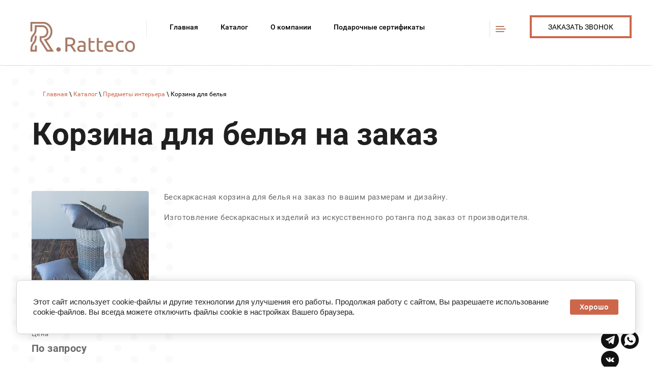

--- FILE ---
content_type: text/html; charset=utf-8
request_url: https://ratteco.ru/pletenaya-korzina-dlya-belya
body_size: 8438
content:

 <!doctype html>
 
<html lang="ru">
	 
	<head>
		 
		<meta charset="utf-8">
		 
		<meta name="robots" content="all">
		 <title>Плетеная корзина для белья на заказ из ротанга в Севастополе дешево</title>
<!-- assets.top -->
<script src="/g/libs/nocopy/1.0.0/nocopy.for.all.js" ></script>
<!-- /assets.top -->
 
		<meta name="description" content="Корзина для белья на заказ в Севастополе. Плетеная корзина из искусственного ротанга от производителя плетеной мебели. Качество гарантировано. Доставка по всей России">
		 
		<meta name="keywords" content="корзина для белья, плетеная корзина, плетеная корзина для белья, корзина для белья на заказ,">
		 
		<meta name="SKYPE_TOOLBAR" content="SKYPE_TOOLBAR_PARSER_COMPATIBLE">
		<meta name="viewport" content="width=device-width, height=device-height, initial-scale=1.0, maximum-scale=1.0, user-scalable=no">
		 
		<meta name="msapplication-tap-highlight" content="no"/>
		 
		<meta name="format-detection" content="telephone=no">
		 
		<meta http-equiv="x-rim-auto-match" content="none">
		  
		<link rel="stylesheet" href="/g/css/styles_articles_tpl.css">
		 
		<link rel="stylesheet" href="/t/v745/images/css/styles.css">
		 
		<link rel="stylesheet" href="/t/v745/images/css/designblock.scss.css">
		 
		<link rel="stylesheet" href="/t/v745/images/css/s3_styles.scss.css">
		 
		<script src="/g/libs/jquery/1.10.2/jquery.min.js"></script>
		 
		<script src="/g/s3/misc/adaptiveimage/1.0.0/adaptiveimage.js"></script>
		 <meta name="mailru-domain" content="VmfJlpp7Le0ffQaN" />
<meta name="yandex-verification" content="f721b61523892e74" />
<meta name="yandex-verification" content="4a862af825573efa" />
<link rel='stylesheet' type='text/css' href='/shared/highslide-4.1.13/highslide.min.css'/>
<script type='text/javascript' src='/shared/highslide-4.1.13/highslide-full.packed.js'></script>
<script type='text/javascript'>
hs.graphicsDir = '/shared/highslide-4.1.13/graphics/';
hs.outlineType = null;
hs.showCredits = false;
hs.lang={cssDirection:'ltr',loadingText:'Загрузка...',loadingTitle:'Кликните чтобы отменить',focusTitle:'Нажмите чтобы перенести вперёд',fullExpandTitle:'Увеличить',fullExpandText:'Полноэкранный',previousText:'Предыдущий',previousTitle:'Назад (стрелка влево)',nextText:'Далее',nextTitle:'Далее (стрелка вправо)',moveTitle:'Передвинуть',moveText:'Передвинуть',closeText:'Закрыть',closeTitle:'Закрыть (Esc)',resizeTitle:'Восстановить размер',playText:'Слайд-шоу',playTitle:'Слайд-шоу (пробел)',pauseText:'Пауза',pauseTitle:'Приостановить слайд-шоу (пробел)',number:'Изображение %1/%2',restoreTitle:'Нажмите чтобы посмотреть картинку, используйте мышь для перетаскивания. Используйте клавиши вперёд и назад'};</script>

            <!-- 46b9544ffa2e5e73c3c971fe2ede35a5 -->
            <script src='/shared/s3/js/lang/ru.js'></script>
            <script src='/shared/s3/js/common.min.js'></script>
        <link rel='stylesheet' type='text/css' href='/shared/s3/css/calendar.css' /><link rel="icon" href="/favicon.ico" type="image/x-icon">

<!--s3_require-->
<link rel="stylesheet" href="/g/basestyle/1.0.1/cookie.message/cookie.message.css" type="text/css"/>
<link rel="stylesheet" href="/g/templates/pages/2016.1/pages_additional_1_0/pages.additional.1.0.css" type="text/css"/>
<script type="text/javascript" src="/g/templates/pages/2016.1/pages_additional_1_0/pages.additional.1.0.js"></script>
<link rel="stylesheet" href="/g/s3/lp/lpc.v4/css/styles.css" type="text/css"/>
<link rel="stylesheet" href="/g/s3/lp/cookie.message/__landing_page_content_global.css" type="text/css"/>
<link rel="stylesheet" href="/g/s3/lp/cookie.message/colors_lpc.css" type="text/css"/>
<link rel="stylesheet" href="/g/basestyle/1.0.1/cookie.message/cookie.message.blue.css" type="text/css"/>
<script type="text/javascript" src="/g/basestyle/1.0.1/cookie.message/cookie.message.js" async></script>
<!--/s3_require-->

		<link href="/g/s3/anketa2/1.0.0/css/jquery-ui.css" rel="stylesheet" type="text/css"/>
		 
		<script src="/g/libs/jqueryui/1.10.0/jquery-ui.min.js" type="text/javascript"></script>
		 		<script src="/g/s3/anketa2/1.0.0/js/jquery.ui.datepicker-ru.js"></script>
		 
		<link rel="stylesheet" href="/g/libs/jquery-popover/0.0.3/jquery.popover.css">
		 
		<script src="/g/libs/jquery-popover/0.0.3/jquery.popover.min.js" type="text/javascript"></script>
		 
		<script src="/g/s3/misc/form/1.2.0/s3.form.js" type="text/javascript"></script>
		  
		<script type="text/javascript" src="/t/v745/images/js/main.js"></script>
		
		<script type="text/javascript" src="/t/v745/images/js/local-script.js"></script>
		
		<link rel="stylesheet" href="/t/v745/images/css/site_addons.css">
		
		<link rel="stylesheet" href="/t/v745/images/css/site_addons.scss">
		  
		<!--[if lt IE 10]> <script src="/g/libs/ie9-svg-gradient/0.0.1/ie9-svg-gradient.min.js"></script> <script src="/g/libs/jquery-placeholder/2.0.7/jquery.placeholder.min.js"></script> <script src="/g/libs/jquery-textshadow/0.0.1/jquery.textshadow.min.js"></script> <script src="/g/s3/misc/ie/0.0.1/ie.js"></script> <![endif]-->
		<!--[if lt IE 9]> <script src="/g/libs/html5shiv/html5.js"></script> <![endif]-->
		  
		 	</head>
	 
	<body>
		
		
		 
		<div class="wrapper editorElement layer-type-wrapper" >
			  <div class="side-panel side-panel-56 widget-type-side_panel editorElement layer-type-widget widget-31" data-layers="['widget-3':['tablet-landscape':'inSide','tablet-portrait':'inSide','mobile-landscape':'inSide','mobile-portrait':'inSide']]" data-phantom="1" data-position="left">
	<div class="side-panel-top">
		<div class="side-panel-button">
			<span class="side-panel-button-icon">
				<span class="side-panel-button-icon-line"></span>
				<span class="side-panel-button-icon-line"></span>
				<span class="side-panel-button-icon-line"></span>
			</span>
		</div>
		<div class="side-panel-top-inner" ></div>
	</div>
	<div class="side-panel-mask"></div>
	<div class="side-panel-content">
		<div class="side-panel-close"></div>		<div class="side-panel-content-inner"></div>
	</div>
</div>   
			<div class="editorElement layer-type-block ui-droppable block-41" >
				<div class="editorElement layer-type-block ui-droppable block-17" >
					<div class="editorElement layer-type-block ui-droppable block-3" >
						<div class="editorElement layer-type-block ui-droppable block-4" >
							<div class="layout column layout_5" >
								<div class="site-name-5 widget-2 widget-type-site_name editorElement layer-type-widget ">
									 <a href="http://ratteco.ru"> 						 						 						<div class="sn-wrap">  
																		<div class="sn-logo">
										 
										<img src="/thumb/2/QiTa8MkujWAO3-daig2x6Q/240r/d/1231832-2673.png" alt="">
										 
									</div>
																		   
									<div class="sn-text">
										<div class="align-elem">
											
										</div>
									</div>
									  
								</div>
								 </a> 
						</div>
					</div>
					<div class="layout column layout_6" >
						<div class="widget-3 horizontal menu-6 wm-widget-menu widget-type-menu_horizontal editorElement layer-type-widget" data-screen-button="more" data-responsive-tl="button" data-responsive-tp="button" data-responsive-ml="columned" data-more-text="..." data-child-icons="0">
							 
							<div class="menu-button">
								Меню
							</div>
							 
							<div class="menu-scroll">
								   <ul><li class="menu-item"><a href="/" ><span class="menu-item-text">Главная</span></a></li><li class="opened menu-item"><a href="/katalog/pletenaya-mebel-iz-rotanga" ><span class="menu-item-text">Каталог</span></a><ul class="level-2"><li><a href="/obedennye-zony" >Обеденные зоны</a></li><li><a href="/mebel-dlya-terras-i-gostinyh-iz-iskusstvennogo-rotanga" >Мебель для террас и гостиных</a></li><li><a href="/plyazhnaya-mebel-iz-iskusstvennogo-rotanga" >Пляжная мебель</a><ul class="level-3"><li><a href="/puf-stoly-iz-iskusstvennogo-rotanga" >Пуф-столы из искусственного ротанга</a></li><li><a href="/shezlongi-iz-iskusstvennogo-rotanga" >Шезлонги из искусственного ротанга</a></li><li><a href="/gamak" >Гамаки</a></li></ul></li><li><a href="/sadovaya-mebel" >Садовая мебель</a></li><li><a href="/divany-iz-iskusstvennogo-rotanga" >Диваны</a></li><li><a href="/kresla-i-stulya-iz-iskusstvennogo-rotanga" >Кресла</a></li><li><a href="/stulia-iz-iskusstvennogo-rotanga" >Стулья</a></li><li><a href="/stoly-iz-iskusstvennogo-rotanga" >Столы</a></li><li><a href="/besedki" >Беседки из искусственного ротанга</a></li><li><a href="/shkafy-i-komody-iz-iskusstvennogo-rotanga" >Мебель для хранения</a></li><li><a href="/kuhni" >Кухни</a></li><li><a href="/mebel-iz-roupa-verevki" >Мебель из роупа (веревки)</a></li><li><a href="/osveshchenie-abazhury" >Освещение</a></li><li class="opened"><a href="/predmety-interera-iz-rotanga-iskusstvennogo" >Предметы интерьера</a></li><li><a href="/podarochnye-sertifikaty" >Подарочные сертификаты</a></li></ul></li><li class="menu-item"><a href="/o-kompanii" ><span class="menu-item-text">О компании</span></a><ul class="level-2"><li><a href="/novosti-ratteco" >Новости Ratteco</a></li></ul></li><li class="menu-item"><a href="/podarochnye-sertifikaty" ><span class="menu-item-text">Подарочные сертификаты</span></a></li><li class="menu-item"><a href="/polimernaya-lenta" ><span class="menu-item-text">Полимерная лента</span></a></li><li class="menu-item"><a href="/gotovye-izdeliya-i-process/album/gotovye-izdeliya" ><span class="menu-item-text">Реализованные проекты</span></a></li><li class="menu-item"><a href="/dostavka-i-oplata" ><span class="menu-item-text">Доставка и оплата</span></a></li><li class="menu-item"><a href="/partneram" ><span class="menu-item-text">Партнерам</span></a></li><li class="menu-item"><a href="/otzyvy-o-nas" ><span class="menu-item-text">Отзывы о нас</span></a></li><li class="menu-item"><a href="/remont-mebeli" ><span class="menu-item-text">Ремонт мебели</span></a></li><li class="menu-item"><a href="/kontakty" ><span class="menu-item-text">Контакты</span></a></li><li class="menu-item"><a href="/user" ><span class="menu-item-text">Регистрация</span></a></li></ul> 
							</div>
							 
						</div>
					</div>
					<div class="layout column layout_81" >
						  	<a class="button-81 widget-58 widget-type-button editorElement layer-type-widget" href="#"  data-api-type="popup-form" data-api-url="/-/x-api/v1/public/?method=form/postform&param[form_id]=24039100&param[tpl]=wm.form.popup.tpl&placeholder=placeholder&tit_en=1&sh_err_msg=0&ic_en=0&u_s=/user" data-wr-class="popover-wrap-81"><span>Заказать звонок</span></a>
  
					</div>
				</div>
			</div>
		</div>
	</div>
	<div class="editorElement layer-type-block ui-droppable block-66" >
		<div class="editorElement layer-type-block ui-droppable block-67" >
			 
<div class="widget-77 path widget-type-path editorElement layer-type-widget" data-url="/pletenaya-korzina-dlya-belya"><a href="/">Главная</a> \ <a href="/katalog/pletenaya-mebel-iz-rotanga">Каталог</a> \ <a href="/predmety-interera-iz-rotanga-iskusstvennogo">Предметы интерьера</a> \ Корзина для белья</div> 
			<h1 class="h1 widget-76 widget-type-h1 editorElement layer-type-widget">
				Корзина для белья на заказ
			</h1>
			<article class="content-104 content widget-75 widget-type-content editorElement layer-type-widget">

<link rel="stylesheet" href="/g/libs/jquery-popover/0.0.3/jquery.popover.css">


<link type="text/css" rel="stylesheet" href="/shared/s3/swfupload/default.css" />
<script type="text/javascript" src="/shared/s3/plupload/plupload.all.pack.js"></script>

<script>
var hsOptions = {
	align:'center',
	transitions:['expand', 'crossfade'],
	outlineType:'rounded-white',
	fadeInOut:true,
	slideshowGroup: 'aboutshop',
	dimmingOpacity:0.5
}


</script>


				
			<link rel="stylesheet" href="/g/s3/css/submenu.css">
	
<div class="localaboutus">
        <div class="localpic localaboutus__pic localpic--smallmore ">
        <a class="highslide" onclick="return hs.expand(this, hsOptions)" href="/d/korzina_dlya_belya_iz_rotanga.jpg"><img src="/thumb/2/FZx4dmN-LHzjGf6yoeRrFQ/230c230/d/korzina_dlya_belya_iz_rotanga.jpg" alt="плетеная корзина для белья на заказ"></a>
    </div>
        <div class="localtext">
        <p>Бескаркасная корзина для белья на заказ по вашим размерам и дизайну.</p>

<p>Изготовление бескаркасных изделий из искусственного ротанга под заказ от производителя.</p>
    </div>
    <div class="clear"></div>
    
    <div class="localaboutus__price-title">Цена</div>
    <div class="localaboutus__price">По запросу</div>
    
    <div class="localpics">
                    <div class="localpic localpics__block localpic--little">
                <a class="highslide" onclick="return hs.expand(this, hsOptions)" href="/d/korzina_dlya_belya_iz_iskusstvennogo_rotanga.jpg"><img src="/thumb/2/D2m6I3kcVBZxxcp2lJRXtw/160c160/d/korzina_dlya_belya_iz_iskusstvennogo_rotanga.jpg" alt="корзина для белья из искусственного ротанга"></a>
            </div>
                    <div class="localpic localpics__block localpic--little">
                <a class="highslide" onclick="return hs.expand(this, hsOptions)" href="/d/korzina_dlya_belya_pletenaya_iz_rotanga.jpg"><img src="/thumb/2/H5501dPn8MP2amVFV-L0uw/160c160/d/korzina_dlya_belya_pletenaya_iz_rotanga.jpg" alt="корзина для белья плетеная из ротанга"></a>
            </div>
                    <div class="localpic localpics__block localpic--little">
                <a class="highslide" onclick="return hs.expand(this, hsOptions)" href="/d/korzina_dlya_belya_pletenaya.jpg"><img src="/thumb/2/EI7Attpa3GcGFDciP7OsUw/160c160/d/korzina_dlya_belya_pletenaya.jpg" alt="корзина для белья плетеная"></a>
            </div>
            </div>

        <div class="localaboutus_form">
        <!--includeForm--><div class="tpl-anketa" data-api-url="/-/x-api/v1/public/?method=form/postform&param[form_id]=24039300&param[tpl]=global:fast.sale-form.1.0.tpl" data-api-type="form"><form class="gr-form -visor-no-click" data-s3-anketa-id="24039300" method="post" ><input type="hidden" name="form_id" value="24039300"><input type="hidden" name="tpl" value="global:fast.sale-form.1.0.tpl"><div class="gr-head">Оставить заявку</div><div class="gr-field"><div class="gr-title">Ваше имя<span class="gr-required">*</span></div><div class="gr-value"><input  type="text" maxlength="100" size="30" value="" name="d[0]"   /></div></div><div class="gr-field"><div class="gr-title">Эл. почта</div><div class="gr-value"><input  type="text" maxlength="100" size="30" value="" name="d[1]"   /></div></div><div class="gr-field"><div class="gr-title">Телефон<span class="gr-required">*</span></div><div class="gr-value"><input  type="text" maxlength="100" size="30" value="" name="d[2]"    data-validator="phone"/></div></div><div class="gr-field"><div class="gr-title">Сообщение:</div><div class="gr-value"><input  type="text" maxlength="100" size="100" value="" name="d[3]"   /></div></div><div class="gr-field"><label class="gr-title"><input type="checkbox" value="Согласен с  пользовательским соглашением "name="d[4]"/>&nbsp;<span class="gr-required">*</span> Согласен с <a href="/user/agreement">пользовательским соглашением</a></label></div><div class="gr-field"><button class="gr-button" type="submit">Отправить</button></div><re-captcha data-captcha="recaptcha"
     data-name="captcha"
     data-sitekey="6LcYvrMcAAAAAKyGWWuW4bP1De41Cn7t3mIjHyNN"
     data-lang="ru"
     data-rsize="invisible"
     data-type="image"
     data-theme="light"></re-captcha></form></div><!--includeForm-->    </div>
    </div>




	
</article>
		</div>
	</div>
	<div class="editorElement layer-type-block ui-droppable block-32" >
		<div class="editorElement layer-type-block ui-droppable block-64" >
			<div class="editorElement layer-type-block ui-droppable block-33" >
				<div class="editorElement layer-type-block ui-droppable block-30" >
					<div class="editorElement layer-type-block ui-droppable block-65" >
												<div class="layout column layout_61" >
							<div class="editorElement layer-type-block ui-droppable block-31" >
								           
    
    
	<div class="form-44 widget-23 vertical_mode widget-type-form_adaptive editorElement layer-type-widget">
        <div class="form__header"><div class="align-elem">Online-заявка</div></div>                    				<div class="form__text"><div class="align-elem">Заполните форму прямо сейчас и мы свяжемся с Вами в&nbsp; течение часа</div></div>
                    		<div class="form__body" data-api-type="form" data-api-url="/-/x-api/v1/public/?method=form/postform&param[form_id]=24039500">
            				<form method="post">
					<input type="hidden" name="_form_item" value="44">
					<input type="hidden" name="form_id" value="24039500">
					<input type="hidden" name="tpl" value="wm.form.adaptive.tpl">
                    						<div class="form-table">
							<div class="form-tbody">
                                									<div class="form-item-group group-text">
                                        <div class="form-item form-text name"><div class="form-item__body"><input class="wm-input-default"  placeholder="* Ваше имя: "  type="text" size="1" maxlength="100" value="" name="d[0]" id="d[0]" required /></div></div><div class="form-item form-text phone"><div class="form-item__body"><input class="wm-input-default"  placeholder="* Телефон: "  type="text" size="1" maxlength="100" value="" name="d[1]" id="d[1]" required /></div></div><div class="form-item form-text email"><div class="form-item__body"><input class="wm-input-default"  placeholder=" E-mail: "  type="text" size="1" maxlength="100" value="" name="d[2]" id="d[2]" /></div></div><div class="form-item form-text field_108899300"><div class="form-item__body"><input class="wm-input-default"  placeholder=" Сообщение:: "  type="text" size="1" maxlength="100" value="" name="d[3]" id="d[3]" /></div></div>
									</div>
                                                                							</div>
                            								<div class="form-tfoot">
									<div class="form-item-group group-button">
                                                                                    <div class="form-item form-checkbox field_719564709"><div class="form-item__body"><input value="" type="checkbox" id="d[4]" name="d[4]"><label for="d[4]" class="form-item__title">Согласен с <a href="/user/agreement">пользовательским соглашением</a>: <span class="form-item__required">*</span></label></div></div>
                                                                                                                            <div class="form-submit"><div class="form-item__body"><button class="wm-input-default" type="submit"><span class="align-elem">Отправить</span></button></div></div>
                                        									</div>
								</div>
                            						</div>
                                                                    				<re-captcha data-captcha="recaptcha"
     data-name="captcha"
     data-sitekey="6LcYvrMcAAAAAKyGWWuW4bP1De41Cn7t3mIjHyNN"
     data-lang="ru"
     data-rsize="invisible"
     data-type="image"
     data-theme="light"></re-captcha></form>
            		</div>
	</div>
       
							</div>
						</div>
												<div class="layout column layout_50" >
							<div class="editorElement layer-type-block ui-droppable block-22" >
								      <div class="address-45 widget-24 address-block contacts-block widget-type-contacts_address editorElement layer-type-widget">
        <div class="inner">
            <label class="cell-icon" for="tg45">
                <div class="icon"></div>
            </label>
            <input id="tg45" class="tgl-but" type="checkbox">
            <div class="block-body-drop">
                <div class="cell-text">
                    <div class="title"><div class="align-elem">Как нас найти:</div></div>
                    <div class="text_body">
                        <div class="align-elem">г. Севастополь, ул. Ковпака, 5</div>
                    </div>
                </div>
            </div>
        </div>
    </div>
    	<div class="phones-46 widget-25 phones-block contacts-block widget-type-contacts_phone editorElement layer-type-widget">
		<div class="inner">
			<label class="cell-icon" for="tg-phones-46">
				<div class="icon"></div>
			</label>
			<input id="tg-phones-46" class="tgl-but" type="checkbox">
			<div class="block-body-drop">
				<div class="cell-text">
					<div class="title"><div class="align-elem">Мы ждем Вашего звонка:</div></div>
					<div class="text_body">
						<div class="align-elem">
															<div><a href="tel:+78692778392">+7 (869) 277-83-92</a></div><div><a href="tel:+79781651046">+7 (978) 165-10-46</a></div>													</div>
					</div>
				</div>
			</div>
		</div>
	</div>
    	<div class="schedule-47 widget-26 schedule-block contacts-block widget-type-contacts_schedule editorElement layer-type-widget">
		<div class="inner">
			<label class="cell-icon" for="tg-schedule-47">
				<div class="icon"></div>
			</label>
			<input id="tg-schedule-47" class="tgl-but" type="checkbox">
			<div class="block-body-drop">
				<div class="cell-text">
					<div class="title"><div class="align-elem">Мы работаем:</div></div>
					<div class="text_body">
						<div class="align-elem">Пн-Пт: с 9:00 до 18:00<br />
Св-Вс: Выходной</div>
					</div>
				</div>
			</div>
		</div>
	</div>
  
								<div class="widget-27 widgetsocial-48 widget-type-social_links editorElement layer-type-widget">
									 <div class="soc-content">  <div class="soc-item telegram"><a href="https://t.me/ratteco92" class="soc" target="_blank"><span class="wg-soc-icon"></span></a></div><div class="soc-item whatsapp"><a href="https://wa.me/79781651046?text=" class="soc" target="_blank"><span class="wg-soc-icon"></span></a></div><div class="soc-item vk"><a href="https://vk.com/ratteco92" class="soc" target="_blank"><span class="wg-soc-icon"></span></a></div></div>
				</div>
			</div>
		</div>
	</div>
</div>
</div>
</div>
<div class="editorElement layer-type-block ui-droppable block-23" >
	<div class="layout layout_center not-columned layout_center_51_id_91_0" >
		              <div class="up-91 widget-69 up_button widget-type-button_up editorElement layer-type-widget" data-speed="900">
			<div class="icon"></div>
		</div>          
	</div>
	<div class="editorElement layer-type-block ui-droppable block-24" >
		<div class="layout column layout_52" >
			<div class="site-copyright widget-28 widget-type-site_copyright editorElement layer-type-widget">
				 
				<div class="align-elem">
									Copyright © 2025</br>
					<a href="/politika-konfidencialnosti-personalnyh-dannyh">Политика конфиденциальности персональных данных</a>
					
				</div>
				 
			</div>
		</div>
		<div class="layout column layout_53" >
			<div class="site-counters widget-29 widget-type-site_counters editorElement layer-type-widget">
				 <!-- Yandex.Metrika counter -->
<script type="text/javascript" >
   (function(m,e,t,r,i,k,a){m[i]=m[i]||function(){(m[i].a=m[i].a||[]).push(arguments)};
   m[i].l=1*new Date();k=e.createElement(t),a=e.getElementsByTagName(t)[0],k.async=1,k.src=r,a.parentNode.insertBefore(k,a)})
   (window, document, "script", "https://mc.yandex.ru/metrika/tag.js", "ym");

   ym(64758271, "init", {
        clickmap:true,
        trackLinks:true,
        accurateTrackBounce:true,
        webvisor:true
   });
</script>
<noscript><div><img src="https://mc.yandex.ru/watch/64758271" style="position:absolute; left:-9999px;" alt="" /></div></noscript>
<!-- /Yandex.Metrika counter -->

<script src="//code.jivo.ru/widget/CzfjkhgoxQ" async></script>
<!--__INFO2026-01-17 01:00:32INFO__-->
 
			</div>
		</div>
		
		
		
		<div class="layout column layout_54" >
			  <iframe src="https://yandex.ru/sprav/widget/rating-badge/24168818306?type=rating" width="150" height="50" frameborder="0"></iframe>  
		</div>
	</div>
</div>
</div>
</div>


<!-- assets.bottom -->
<!-- </noscript></script></style> -->
<script src="/my/s3/js/site.min.js?1768462484" ></script>
<script >/*<![CDATA[*/
var megacounter_key="0a026cbaedb3241b79426aa3730b8ec2";
(function(d){
    var s = d.createElement("script");
    s.src = "//counter.megagroup.ru/loader.js?"+new Date().getTime();
    s.async = true;
    d.getElementsByTagName("head")[0].appendChild(s);
})(document);
/*]]>*/</script>
	
		
		
				<!--noindex-->
		<div id="s3-cookie-message" class="s3-cookie-message-wrap">
			<div class="s3-cookie-message">
				<div class="s3-cookie-message__text">
					Этот сайт использует cookie-файлы и другие технологии для улучшения его работы. Продолжая работу с сайтом, Вы разрешаете использование cookie-файлов. Вы всегда можете отключить файлы cookie в настройках Вашего браузера.
				</div>
				<div class="s3-cookie-message__btn">
					<div id="s3-cookie-message__btn" class="g-button">
						Хорошо
					</div>
				</div>
			</div>
		</div>
		<!--/noindex-->
	
	
<script >/*<![CDATA[*/
$ite.start({"sid":2645792,"vid":2667882,"aid":3184294,"stid":4,"cp":21,"active":true,"domain":"ratteco.ru","lang":"ru","trusted":false,"debug":false,"captcha":3,"onetap":[{"provider":"vkontakte","provider_id":"51936932","code_verifier":"GNzc4W2mMG1DMyMIcxVMNwmDg3MMwcNIjIyYkUzzzNM"}]});
/*]]>*/</script>
<!-- /assets.bottom -->
</body>
 
</html>

--- FILE ---
content_type: text/css
request_url: https://ratteco.ru/t/v745/images/css/styles.css
body_size: 19513
content:
@import "fonts.css";
html{font-family:sans-serif;-ms-text-size-adjust:100%;-webkit-text-size-adjust:100%;}body{margin:0;background: #fff;-webkit-font-smoothing:antialiased;-moz-osx-font-smoothing:grayscale;}body::before{content:""; height: 1px; display: block; margin-top: -1px;}article,aside,details,figcaption,figure,footer,header,hgroup,main,menu,nav,section,summary{display:block}audio,canvas,progress,video{display:inline-block;vertical-align:baseline}audio:not([controls]){display:none;height:0}[hidden],template{display:none}a{background-color:transparent;color:inherit;}a:active,a:hover{outline:0}abbr[title]{border-bottom:1px dotted}b,strong{font-weight:bold}dfn{font-style:italic}h1{margin: 0; font-size: inherit; font-weight: inherit;}mark{background:#ff0;color:#000}small{font-size:80%}sub,sup{font-size:75%;line-height:0;position:relative;vertical-align:baseline}sup{top:-0.5em}sub{bottom:-0.25em}img{border:0}svg:not(:root){overflow:hidden}figure{margin:1em 40px}hr{box-sizing:content-box;height:0}pre{overflow:auto}code,kbd,pre,samp{font-family:monospace,monospace;font-size:1em}button,input,optgroup,select,textarea{color:#000;font:inherit;margin:0}button{overflow:visible}button,select{text-transform:none}button,html input[type="button"],input[type="reset"],input[type="submit"]{-webkit-appearance:button;cursor:pointer}button[disabled],html input[disabled]{cursor:default}button::-moz-focus-inner,input::-moz-focus-inner{border:0;padding:0}input{line-height:normal}input[type="checkbox"],input[type="radio"]{box-sizing:border-box;padding:0}input[type="number"]::-webkit-inner-spin-button,input[type="number"]::-webkit-outer-spin-button{height:auto}input[type="search"]{-webkit-appearance:textfield;box-sizing:content-box}input[type="search"]::-webkit-search-cancel-button,input[type="search"]::-webkit-search-decoration{-webkit-appearance:none}fieldset{border:1px solid silver;margin:0 2px;padding:.35em .625em .75em}legend{border:0;padding:0}textarea{overflow:auto}optgroup{font-weight:bold}table{border-collapse:collapse;border-spacing:0}
body.noscroll {overflow: hidden !important;}
.removed, .hidden { display: none !important;}
.editorElement, .layout {
	box-sizing: border-box;
	padding-top: .02px;
	padding-bottom: .02px;
}
.editorElement { word-wrap: break-word; overflow-wrap: break-word;}
.vertical-middle {white-space: nowrap;}
.vertical-middle>* {white-space: normal;display: inline-block;vertical-align: middle;}
.vertical-middle::after {height: 100%;width: 0;display: inline-block;vertical-align: middle;content: "";}
.wrapper {margin: 0 auto;height: auto !important;height: 100%;min-height: 100%;min-height: 100vh;overflow: hidden;max-width: 100%;}
.wrapper > * { max-width: 100%; }
.editorElement .removed+.delimiter, .editorElement .delimiter:first-child {display: none;}
.wm-input-default {border: none; background: none; padding: 0;}
/* tooltip */
@keyframes show_hide {
	0% { left:85%; opacity: 0; width: auto; height: auto; padding: 5px 10px; font-size: 12px;}
	20% { left: 100%; opacity: 1; width: auto; height: auto; padding: 5px 10px; font-size: 12px;}
	100% { left: 100%; opacity: 1; width: auto; height: auto; padding: 5px 10px; font-size: 12px;}
}
@keyframes show_hide_after {
	0% {width: 5px; height: 5px;}
	100% {width: 5px; height: 5px;}
}
/* tooltip for horizontal */
@keyframes horizontal_show_hide {
	0% { top:95%; opacity: 0; width: 100%; height: auto; padding: 5px 10px; font-size: 12px;}
	20% { top: 100%; opacity: 1; width: 100%; height: auto; padding: 5px 10px; font-size: 12px;}
	100% { top: 100%; opacity: 1; width: 100%; height: auto; padding: 5px 10px; font-size: 12px;}
}
.wm-tooltip {display: none;position: absolute;z-index:100;top: 100%;left: 0;background: #FBFDDD;color: #CA3841;padding: 5px 10px;border-radius: 3px;box-shadow: 1px 2px 3px rgba(0,0,0,.3); white-space: normal; box-sizing: border-box;}
.wm-tooltip::after {content: "";font-size: 0;background: inherit;width: 5px;height: 5px;position: absolute;top: 0;left: 50%;margin: -2px 0 0;box-shadow: 0 1px 0 rgba(0,0,0,.1), 0 2px 0 rgba(0,0,0,.1);transform: rotate(45deg);}
.error .wm-tooltip {display: block;padding: 0;font-size: 0;animation: horizontal_show_hide 4s;}
.error .wm-tooltip::after {left:50%; top:0; margin: -2px 0 0; box-shadow: 0 -1px 0 rgba(0,0,0,.1), 0 -2px 0 rgba(0,0,0,.1); width: 0;height: 0;animation: show_hide_after 4s;}
.horizontal_mode .wm-tooltip {top: 100%; left: 0; width: 100%; white-space: normal; margin: 5px 0 0; text-align: center;}
.horizontal_mode .wm-tooltip::after {left: 50%; top: 0; margin: -2px 0 0; box-shadow: 0 -1px 0 rgba(0,0,0,.1), 0 -2px 0 rgba(0,0,0,.1);}
.error .horizontal_mode .wm-tooltip, .horizontal_mode .error .wm-tooltip {animation: horizontal_show_hide 4s;}
@media all and (max-width: 960px) {
	.wm-tooltip {top: 100%; left: 0; width: 100%; white-space: normal; margin: 5px 0 0; text-align: center;}
	.wm-tooltip::after {left: 50%; top: 0; margin: -2px 0 0; box-shadow: 0 -1px 0 rgba(0,0,0,.1), 0 -2px 0 rgba(0,0,0,.1);}
	.error .wm-tooltip {animation: horizontal_show_hide 4s;}
}
table.table0 td, table.table1 td, table.table2 td, table.table2 th {
	padding:5px;
	border:1px solid #dedede;
	vertical-align:top;
}
table.table0 td { border:none; }
table.table2 th {
	padding:8px 5px;
	background:#eb3c3c;
	border:1px solid #dedede;
	font-weight:normal;
	text-align:left;
	color:#fff;
}
.for-mobile-view { overflow: auto; }
.side-panel,
.side-panel-button,
.side-panel-mask,
.side-panel-content { display: none;}

.align-elem{
	flex-grow:1;
	max-width:100%;
}

html.mobile div{
	background-attachment: scroll;
}

.ui-datepicker {font-size: 14px !important; z-index: 999999 !important;}
.wm-video {position: absolute; z-index: 0; top: 0; left: 0; right: 0; bottom: 0; overflow: hidden; width: 100%; height: 100%;}
.wm-video video {max-width: 100%; min-width: 100%; min-height: 100%; position: absolute; top: 50%; left: 50%; transform: translate(-50%, -50%);}
.wm-video.vertical video {max-width: none; max-height: 100%;}
body { border: none; background: linear-gradient(#ffffff, #ffffff); -webkit-border-radius: none; -moz-border-radius: none; border-radius: none; padding-top: 0.02px; padding-bottom: 0.02px; font-family: Arial, Helvetica, sans-serif;}
.wrapper { border: none; position: relative; font-family: Arial, Helvetica, sans-serif; font-size: 12px; color: #000000; font-style: normal; line-height: 1.2; letter-spacing: 0; text-transform: none; text-decoration: none; display: block; -webkit-flex-direction: column; -moz-flex-direction: column; flex-direction: column; background: linear-gradient(rgba(255,255,255,0.65), rgba(255,255,255,0.65)), url("../images/fbhm.png?1579868139106") left -894px top calc(50% - 14px) / 1239px repeat-y fixed; -webkit-border-radius: none; -moz-border-radius: none; border-radius: none;}
.block-32 { margin: 0; border: none; position: relative; top: 0; left: 0; width: auto; min-height: 0; max-width: 100%; z-index: 3; text-align: center; display: block; -webkit-flex-direction: column; -moz-flex-direction: column; flex-direction: column; text-decoration: none; right: 0; -webkit-border-radius: none; -moz-border-radius: none; border-radius: none;}
.block-23 .layout_center_51_id_91_0 { margin-top: 0; margin-left: auto; margin-right: auto; width: 960px;}
.block-23 { margin: 0; border: none; position: relative; top: 0; left: 0; width: auto; min-height: 112px; max-width: 100%; background: url("../images/fbhm (1).png") right -668px top 4px / auto auto repeat-y fixed, url("../images/56.png?1579930047718") left -59px top -1px / auto auto repeat-y fixed #ffffff; z-index: 2; text-align: left; right: 0; -webkit-border-radius: none; -moz-border-radius: none; border-radius: none; display: block; -webkit-flex-direction: column; -moz-flex-direction: column; flex-direction: column; text-decoration: none; padding-bottom: 36px;}
.widget-69 { margin: -21px auto 0; border: none; position: relative; top: 0; left: 0; z-index: 2; text-align: center; box-sizing: border-box; width: 66px; min-height: 66px; background: #cc674b; padding-top: 1px; padding-bottom: 1px; cursor: pointer; display: -webkit-flex; display: flex; -webkit-flex-direction: column; -moz-flex-direction: column; flex-direction: column; -webkit-align-items: center; -moz-align-items: center; align-items: center; -webkit-justify-content: center; -moz-justify-content: center; justify-content: center; -webkit-flex-wrap: wrap; -moz-flex-wrap: wrap; flex-wrap: wrap; -webkit-border-radius: 0; -moz-border-radius: 0; border-radius: 0; -webkit-box-shadow: inset 0px 0px 0px  4px #ffffff; -moz-box-shadow: inset 0px 0px 0px  4px #ffffff; box-shadow: inset 0px 0px 0px  4px #ffffff;}
.widget-69:hover, 
.widget-69.hover, 
.widget-69.active { background: #121212;}
.widget-69:active, 
.widget-69.active { -webkit-box-shadow: inset 0px 0px 0px  4px rgba(255,255,255,0.12); -moz-box-shadow: inset 0px 0px 0px  4px rgba(255,255,255,0.12); box-shadow: inset 0px 0px 0px  4px rgba(255,255,255,0.12);}
.up-91 .icon { border: none; box-sizing: border-box; margin-top: -1px; height: 20px; width: 34px; display: inline-block; background: url("../images/strup.svg") left 50% top 50% / auto auto no-repeat; -webkit-order: 0; -moz-order: 0; order: 0; text-align: left; -webkit-border-radius: none; -moz-border-radius: none; border-radius: none;}
.up-91 .title { box-sizing: border-box; color: #000; margin-top: 14px; margin-bottom: 5px; -webkit-order: 5; -moz-order: 5; order: 5;}
.block-24 .layout_52 { -webkit-flex: 1 0 0px; -moz-flex: 1 0 0px; flex: 1 0 0px; display: -webkit-flex; display: flex; -webkit-flex-direction: column; -moz-flex-direction: column; flex-direction: column;}
.block-24 .layout_53 { -webkit-flex: 1 0 0px; -moz-flex: 1 0 0px; flex: 1 0 0px; display: -webkit-flex; display: flex; -webkit-flex-direction: column; -moz-flex-direction: column; flex-direction: column;}
.block-24 .layout_54 { -webkit-flex: 1 0 0px; -moz-flex: 1 0 0px; flex: 1 0 0px; display: -webkit-flex; display: flex; -webkit-flex-direction: column; -moz-flex-direction: column; flex-direction: column;}
.block-24 { margin: 30px auto 0; position: relative; top: 0; left: 0; width: 1200px; min-height: 0; max-width: 100%; z-index: 1; text-align: center; display: -webkit-flex; display: flex; -webkit-flex-direction: row; -moz-flex-direction: row; flex-direction: row; -webkit-justify-content: center; -moz-justify-content: center; justify-content: center; text-decoration: none; padding-left: 44px; padding-right: 44px;}
.widget-30 { margin: 5px 0 auto; position: relative; top: 0; left: 0; z-index: 3; text-align: right; color: #8f8f8f; text-decoration: none; width: auto; right: 0;}
.widget-29 { margin: 0 0 auto; position: relative; top: 0; left: 0; z-index: 2; box-sizing: border-box; width: auto; right: 0;}
.widget-28 { margin: 0 0 auto; position: relative; top: 0; left: 0; z-index: 1; font-family: Roboto, sans-serif; text-align: left; color: #636363; text-decoration: none; font-size: 16px; box-sizing: border-box; display: -webkit-flex; display: flex; width: auto; -webkit-justify-content: flex-start; -moz-justify-content: flex-start; justify-content: flex-start; right: 0; -webkit-align-items: flex-start; -moz-align-items: flex-start; align-items: flex-start;}
.block-64 { margin: 0; border: none; position: relative; top: 0; left: 0; width: auto; min-height: 0; max-width: 100%; z-index: 1; display: block; -webkit-flex-direction: column; -moz-flex-direction: column; flex-direction: column; right: 0; -webkit-border-radius: none; -moz-border-radius: none; border-radius: none;}
.block-33 { margin: 0; border: none; position: relative; top: 0; left: 0; width: auto; min-height: 0; background: linear-gradient(to right,#ffffff 11.1%,rgba(3, 96, 120, 0) 11.1%), url("../images/334.jpg") right 0px top -38px / auto auto no-repeat, url("../images/56.png?1579930047718") left -59px top calc(50% - 1px) / auto auto repeat-y fixed #ffffff; max-width: 100%; z-index: 1; text-align: left; display: block; -webkit-flex-direction: column; -moz-flex-direction: column; flex-direction: column; right: 0; -webkit-border-radius: none; -moz-border-radius: none; border-radius: none;}
.block-30 { padding: 0.02px 0 0.02px 28px; margin: 0; border: none; position: relative; top: 0; left: 0; width: auto; min-height: 0; background: url("../images/56.png?1579930047718") left -53px top 0px / auto auto repeat-y fixed, url("../images/56.png?1579930047718") left calc(50% - 574px) top 66px / auto auto repeat-y, url("../images/1 (2).jpg?1587460508003") left calc(50% - 355px) top calc(50% - 5px) / auto auto no-repeat; max-width: 100%; z-index: 1; text-align: center; display: block; -webkit-flex-direction: column; -moz-flex-direction: column; flex-direction: column; -webkit-box-shadow: inset 0px 58px 0px  #fafafa; -moz-box-shadow: inset 0px 58px 0px  #fafafa; box-shadow: inset 0px 58px 0px  #fafafa; -webkit-border-radius: none; -moz-border-radius: none; border-radius: none; -webkit-justify-content: center; -moz-justify-content: center; justify-content: center; right: 0;}
.block-65 .layout_50 { display: -webkit-flex; display: flex; -webkit-flex-direction: column; -moz-flex-direction: column; flex-direction: column;}
.block-65 .layout_61 { display: -webkit-flex; display: flex; -webkit-flex-direction: column; -moz-flex-direction: column; flex-direction: column;}
.block-65 { margin: 0 auto; position: relative; top: 0; left: 0; width: 1172px; min-height: 0; max-width: 100%; z-index: 1; text-align: left; display: -webkit-flex; display: flex; -webkit-flex-direction: row; -moz-flex-direction: row; flex-direction: row; -webkit-justify-content: flex-start; -moz-justify-content: flex-start; justify-content: flex-start;}
.block-31 { margin: 0 0 auto; position: relative; top: 0; left: 0; width: 400px; min-height: 0; z-index: 2; text-align: center; display: block; -webkit-flex-direction: column; -moz-flex-direction: column; flex-direction: column; right: 0; padding-right: 0;}
.widget-23 { padding: 120px 57px 135px; margin: 0 0 -13px; border: none; position: relative; top: 0; left: 0; z-index: 1; text-align: left; box-sizing: border-box; width: 400px; -webkit-border-radius: 0; -moz-border-radius: 0; border-radius: 0; background: url("../images/33333.png?1579930047757") left calc(50% - 157px) top calc(50% - 212px) / auto auto no-repeat, url("../images/55.png?1579930047541") right -61px top 2px / auto auto repeat-y #cc674b; min-height: 207px; max-width: 100%; right: 0;}
.form-44 .form__header { box-sizing: border-box; font-size: 40px; margin-bottom: 10px; display: -webkit-flex; display: flex; text-align: center; font-family: Roboto, sans-serif; -webkit-justify-content: center; -moz-justify-content: center; justify-content: center; color: #ffffff; text-decoration: none; font-weight: bold; -webkit-align-items: flex-start; -moz-align-items: flex-start; align-items: flex-start;}
.form-44 .form__text { box-sizing: border-box; font-size: 15px; margin-bottom: 16px; overflow: hidden; display: -webkit-flex; display: flex; text-align: center; font-family: Roboto, sans-serif; -webkit-justify-content: center; -moz-justify-content: center; justify-content: center; color: rgba(255,255,255,0.76); text-decoration: none; -webkit-align-items: flex-start; -moz-align-items: flex-start; align-items: flex-start;}
.form-44 .form__text p:first-child { box-sizing: border-box; margin-top: 0;}
.form-44 .form__text p:last-child { box-sizing: border-box; margin-bottom: 0;}
.form-44 .form__body { box-sizing: border-box; margin-right: 0; margin-bottom: -5px; width: auto; margin-left: 0;}
.form-44 .form-table { box-sizing: border-box; display: -webkit-flex; display: flex; -webkit-flex-direction: column; -moz-flex-direction: column; flex-direction: column;}
.form-44 .form-tbody { box-sizing: border-box; display: -webkit-flex; display: flex; -webkit-flex-direction: column; -moz-flex-direction: column; flex-direction: column; -webkit-flex-grow: 0; -moz-flex-grow: 0; flex-grow: 0;}
.form-44 .form-item-group { box-sizing: border-box; display: -webkit-flex; display: flex; -webkit-flex-direction: column; -moz-flex-direction: column; flex-direction: column; -webkit-flex-grow: 0; -moz-flex-grow: 0; flex-grow: 0; width: auto; -webkit-justify-content: flex-start; -moz-justify-content: flex-start; justify-content: flex-start;}
.form-44 .form-item { box-sizing: border-box; position: relative; margin-right: 0; margin-bottom: 5px; -webkit-flex-grow: 0; -moz-flex-grow: 0; flex-grow: 0; width: auto;}
.form-44 .form-text { box-sizing: border-box; width: auto; margin-left: 0; margin-right: 0; padding-left: 0; padding-right: 0;}
.form-44 .form-item__title { box-sizing: border-box; display: inline-block; min-width: 15px; font-family: Roboto, sans-serif; color: #ffffff; font-size: 14px;}
.form-44 .form-item__required { box-sizing: border-box; color: #ff0000;}
.form-44 .form-item__error { box-sizing: border-box; color: #ff0000;}
.form-44 .form-item__note { box-sizing: border-box; font-size: 11px; color: #999999; display: none;}
.form-44 .form-item__body { box-sizing: border-box; display: block;}
.form-44 .form-text input { padding: 12px 12px 12px 22px; border: none; box-sizing: border-box; background: #ffffff; width: 100%; min-width: 100px; min-height: 22px; outline: none; -webkit-appearance: none; font-family: Roboto, sans-serif; text-align: start; color: #000000; line-height: 1.2; letter-spacing: 0; text-transform: none; text-decoration: none; font-size: 13px; -webkit-border-radius: 0; -moz-border-radius: 0; border-radius: 0; height: 48px; margin-bottom: 3px;}
.form-44 .form-textarea textarea { padding: 2px 4px; border: none; box-sizing: border-box; background: #ffffff; width: 100%; min-width: 100px; resize: vertical; min-height: 40px; outline: none; display: block; -webkit-appearance: none; font-family: Roboto, sans-serif; text-align: start; color: #000000; line-height: 1.2; letter-spacing: 0; text-transform: none; text-decoration: none; font-size: 13px; -webkit-border-radius: 0; -moz-border-radius: 0; border-radius: 0;}
.form-44 .icon.img_name { box-sizing: border-box; position: relative; background: url("/widgets/Form adaptive/service/default.gif") left 50% top 50% / auto auto no-repeat;}
.form-44 .icon.img_email { box-sizing: border-box; position: relative; background: url("/widgets/Form adaptive/service/default.gif") left 50% top 50% / auto auto no-repeat;}
.form-44 .icon.img_phone { box-sizing: border-box; position: relative; background: url("/widgets/Form adaptive/service/default.gif") left 50% top 50% / auto auto no-repeat;}
.form-44 .icon.img_comments { box-sizing: border-box; position: relative; background: url("/widgets/Form adaptive/service/default.gif") left 50% top 50% / auto auto no-repeat;}
.form-44 .icon { box-sizing: border-box; -webkit-flex-shrink: 0; -moz-flex-shrink: 0; flex-shrink: 0;}
.form-44 .form-select select { box-sizing: border-box; width: 100%; min-width: 100px; font-family: Arial; text-align: start; color: #000000; line-height: 1.2; letter-spacing: 0; text-transform: none; text-decoration: none; font-size: 13.3333px;}
.form-44 .form-upload .form-item__body .no-more { box-sizing: border-box; font-family: Roboto, sans-serif; color: #ffffff; text-decoration: none;}
.form-44 .form-text .form-item__body { box-sizing: border-box;}
.form-44 .form-textarea { box-sizing: border-box; margin-right: 0;}
.form-44 .form-textarea .form-item__body { box-sizing: border-box;}
.form-44 .form-submit { box-sizing: border-box; margin-top: 5px;}
.form-44 .form-submit .form-item__header { box-sizing: border-box; display: none;}
.form-44 .form-submit .form-item__body { box-sizing: border-box;}
.form-44 .form-submit button { padding: 12px 33px; border: none; box-sizing: border-box; text-align: center; background: #ff9d00; outline: none; -webkit-appearance: none; font-family: Roboto, sans-serif; color: #ffffff; line-height: 1.2; letter-spacing: 0; text-transform: none; text-decoration: none; font-size: 16px; width: 286px; -webkit-border-radius: 0; -moz-border-radius: 0; border-radius: 0; -webkit-box-shadow: 0 0 0 transparent, 0px 11px 15px  rgba(0,0,0,0.11); -moz-box-shadow: 0 0 0 transparent, 0px 11px 15px  rgba(0,0,0,0.11); box-shadow: 0 0 0 transparent, 0px 11px 15px  rgba(0,0,0,0.11); -webkit-justify-content: center; -moz-justify-content: center; justify-content: center; min-height: 55px;}
.form-44 .form-submit button:hover, 
.form-44 .form-submit button.hover, 
.form-44 .form-submit button.active { -webkit-box-shadow: inset 0px 0px 0px  4px rgba(255,255,255,0.32), 0px 11px 15px  rgba(0,0,0,0.11); -moz-box-shadow: inset 0px 0px 0px  4px rgba(255,255,255,0.32), 0px 11px 15px  rgba(0,0,0,0.11); box-shadow: inset 0px 0px 0px  4px rgba(255,255,255,0.32), 0px 11px 15px  rgba(0,0,0,0.11);}
.form-44 .form-submit button:active, 
.form-44 .form-submit button.active { -webkit-box-shadow: 0 0 0 transparent, 0px 4px 8px  rgba(0,0,0,0.06); -moz-box-shadow: 0 0 0 transparent, 0px 4px 8px  rgba(0,0,0,0.06); box-shadow: 0 0 0 transparent, 0px 4px 8px  rgba(0,0,0,0.06);}
.form-44 .form-submit button span { box-sizing: border-box; display: inline-block; min-width: 20px;}
.form-44 .form-captcha { box-sizing: border-box; display: -webkit-flex; display: flex; -webkit-flex-direction: column; -moz-flex-direction: column; flex-direction: column; -webkit-flex-grow: 1; -moz-flex-grow: 1; flex-grow: 1; margin-right: 0;}
.form-44 .form-captcha .form-item__body { box-sizing: border-box; display: -webkit-flex; display: flex; -webkit-flex-direction: column; -moz-flex-direction: column; flex-direction: column; -webkit-align-items: flex-start; -moz-align-items: flex-start; align-items: flex-start;}
.form-44 .form-captcha input { padding: 2px 4px; border: none; box-sizing: border-box; background: #ffffff; width: 100%; min-width: 50px; min-height: 22px; outline: none; text-align: start; -webkit-appearance: none; font-family: Roboto, sans-serif; color: #000000; line-height: 1.2; letter-spacing: 0; text-transform: none; text-decoration: none; font-size: 13px; -webkit-border-radius: 0; -moz-border-radius: 0; border-radius: 0;}
.form-44 .form-captcha .form-captcha-container { box-sizing: border-box; display: -webkit-flex; display: flex; -webkit-align-items: center; -moz-align-items: center; align-items: center; padding-right: 0; padding-bottom: 5px;}
.form-44 .form-captcha .form-submit-container { box-sizing: border-box;}
.form-44 .form-captcha button { padding: 12px 33px; border: none; box-sizing: border-box; text-align: center; background: #ff9d00; outline: none; -webkit-appearance: none; font-family: Roboto, sans-serif; color: #ffffff; line-height: 1.2; letter-spacing: 0; text-transform: none; text-decoration: none; font-size: 16px; width: 286px; -webkit-border-radius: 0; -moz-border-radius: 0; border-radius: 0; -webkit-box-shadow: 0 0 0 transparent, 0px 11px 15px  rgba(0,0,0,0.11); -moz-box-shadow: 0 0 0 transparent, 0px 11px 15px  rgba(0,0,0,0.11); box-shadow: 0 0 0 transparent, 0px 11px 15px  rgba(0,0,0,0.11); -webkit-justify-content: center; -moz-justify-content: center; justify-content: center; min-height: 55px;}
.form-44 .form-captcha button:hover, 
.form-44 .form-captcha button.hover, 
.form-44 .form-captcha button.active { -webkit-box-shadow: inset 0px 0px 0px  4px rgba(255,255,255,0.32), 0px 11px 15px  rgba(0,0,0,0.11); -moz-box-shadow: inset 0px 0px 0px  4px rgba(255,255,255,0.32), 0px 11px 15px  rgba(0,0,0,0.11); box-shadow: inset 0px 0px 0px  4px rgba(255,255,255,0.32), 0px 11px 15px  rgba(0,0,0,0.11);}
.form-44 .form-captcha button:active, 
.form-44 .form-captcha button.active { -webkit-box-shadow: 0 0 0 transparent, 0px 4px 8px  rgba(0,0,0,0.06); -moz-box-shadow: 0 0 0 transparent, 0px 4px 8px  rgba(0,0,0,0.06); box-shadow: 0 0 0 transparent, 0px 4px 8px  rgba(0,0,0,0.06);}
.form-44 .form-captcha button span { box-sizing: border-box; display: inline-block; min-width: 20px;}
.form-44 .form-captcha .mgCaptcha-block { box-sizing: border-box; line-height: 0; font-size: 0; min-width: 112px;}
.form-44 .form-captcha .mgCaptcha-block img { box-sizing: border-box; vertical-align: middle; border: none; margin-right: 5px;}
.form-44 .form-captcha .mgCaptcha-input { box-sizing: border-box;}
.form-44 .form-checkbox { box-sizing: border-box; width: auto; margin-left: 0; margin-right: 0; padding-left: 0; padding-right: 0; padding-bottom: 9px;}
.form-44 .form-checkbox .form-item__body { box-sizing: border-box; display: -webkit-flex; display: flex; -webkit-align-items: flex-start; -moz-align-items: flex-start; align-items: flex-start; -webkit-justify-content: normal; -moz-justify-content: normal; justify-content: normal;}
.form-44 .form-checkbox .form-item__title { box-sizing: border-box; -webkit-flex-grow: 1; -moz-flex-grow: 1; flex-grow: 1; margin-top: 5px; font-family: Roboto, sans-serif; color: #ffffff; font-size: 14px;}
.form-44 .form-checkbox .form-item__body label.form-item__title { font-size: 14px; font-family: Roboto, sans-serif; color: #ffffff; text-decoration: none;}
.form-44 .form-checkbox input { margin: 5px 5px 0 0;}
.form-44 .form-radio { box-sizing: border-box; width: auto; margin-left: 0; margin-right: 0; padding-left: 0; padding-right: 0;}
.form-44 .form-radio .form-item__body { box-sizing: border-box; display: -webkit-flex; display: flex; -webkit-align-items: flex-start; -moz-align-items: flex-start; align-items: flex-start;}
.form-44 .form-radio .form-item__body label.form-item__title { font-size: 13px; font-family: Roboto, sans-serif; color: #ffffff; text-decoration: none;}
.form-44 .form-radio input { margin: 5px 5px 0 0;}
.form-44 .form-radio .form-item__title { box-sizing: border-box; -webkit-flex-grow: 1; -moz-flex-grow: 1; flex-grow: 1; margin-top: 5px; font-family: Roboto, sans-serif; color: #ffffff; font-size: 14px;}
.form-44 .form-select { box-sizing: border-box; width: auto; margin-left: 0; margin-right: 0; padding-left: 0; padding-right: 0;}
.form-44 .form-div { box-sizing: border-box; width: auto; margin-left: 0; margin-right: 0; padding-left: 0; padding-right: 0;}
.form-44 .form-html { box-sizing: border-box; width: auto; margin-left: 0; margin-right: 0; padding-left: 0; padding-right: 0;}
.form-44 .form-html .form-item__body { font-size: 18px; font-family: Roboto, sans-serif; color: #ffffff; text-decoration: none;}
.form-44 .form-upload { box-sizing: border-box; width: auto; margin-left: 0; margin-right: 0; padding-left: 0; padding-right: 0;}
.form-44 .form-calendar { box-sizing: border-box; width: auto; margin-left: 0; margin-right: 0; padding-left: 0; padding-right: 0;}
.form-44 .form-calendar .form-item__body { box-sizing: border-box; display: -webkit-flex; display: flex; -webkit-align-items: center; -moz-align-items: center; align-items: center;}
.form-44 .form-calendar input { padding: 12px 4px 12px 15px; border: none; box-sizing: border-box; background: #ffffff; width: 100%; min-height: 22px; outline: none; -webkit-appearance: none; font-family: Roboto, sans-serif; text-align: start; color: #000000; line-height: 1.2; letter-spacing: 0; text-transform: none; text-decoration: none; font-size: 14px; -webkit-border-radius: 28px; -moz-border-radius: 28px; border-radius: 28px;}
.form-44 .form-calendar_interval { box-sizing: border-box; width: auto; margin-left: 0; margin-right: 0; padding-left: 0; padding-right: 0;}
.form-44 .form-calendar_interval input { padding: 12px 4px 12px 12px; border: none; box-sizing: border-box; background: #ffffff; width: 100%; min-height: 22px; outline: none; -webkit-appearance: none; font-family: Roboto, sans-serif; text-align: start; color: #000000; line-height: 1.2; letter-spacing: 0; text-transform: none; text-decoration: none; font-size: 13.3333px; -webkit-border-radius: 22px; -moz-border-radius: 22px; border-radius: 22px;}
.form-44 .form-calendar_interval .form-item__body { box-sizing: border-box; display: -webkit-flex; display: flex; -webkit-align-items: center; -moz-align-items: center; align-items: center;}
.form-44 .form-calendar_interval .label_from { box-sizing: border-box; margin-right: 5px; -webkit-flex: 0; -moz-flex: 0; flex: 0; font-family: Roboto, sans-serif; color: #ffffff; text-decoration: none;}
.form-44 .form-calendar_interval .label_to { box-sizing: border-box; margin-right: 5px; -webkit-flex: 0; -moz-flex: 0; flex: 0; font-family: Roboto, sans-serif; color: #ffffff; text-decoration: none;}
.form-44 .form-calendar_interval .field_from { box-sizing: border-box; -webkit-flex: 1; -moz-flex: 1; flex: 1; display: -webkit-flex; display: flex; -webkit-align-items: center; -moz-align-items: center; align-items: center; margin-right: 10px;}
.form-44 .form-calendar_interval .field_to { box-sizing: border-box; -webkit-flex: 1; -moz-flex: 1; flex: 1; display: -webkit-flex; display: flex; -webkit-align-items: center; -moz-align-items: center; align-items: center;}
.form-44 .group-text { box-sizing: border-box; -webkit-flex-grow: 0; -moz-flex-grow: 0; flex-grow: 0; margin-right: 0; -webkit-flex-wrap: nowrap; -moz-flex-wrap: nowrap; flex-wrap: nowrap; -webkit-flex-direction: column; -moz-flex-direction: column; flex-direction: column;}
.form-44 .group-textarea { box-sizing: border-box; -webkit-flex-grow: 0; -moz-flex-grow: 0; flex-grow: 0; margin-right: 0;}
.form-44 .form-tfoot { box-sizing: border-box; display: -webkit-flex; display: flex; -webkit-flex-direction: column; -moz-flex-direction: column; flex-direction: column;}
.form-44 .group-button { box-sizing: border-box; -webkit-flex-grow: 0; -moz-flex-grow: 0; flex-grow: 0; margin-right: 0;}
.form-44 .form-success { box-sizing: border-box; padding-top: 10px; padding-bottom: 10px; font-family: Roboto, sans-serif; text-align: center; color: #ffffff; text-decoration: none; font-size: 22px; font-weight: 900;}
.form-44 ::-webkit-input-placeholder { color: #ababab;}
.form-44 ::-moz-placeholder { color: #ababab;}
.form-44 :-ms-input-placeholder { color: #ababab;}
.block-22 { padding: 63px 44px 93px 31px; margin: 58px 0 auto; border: none; position: relative; top: 0; left: 0; width: 772px; min-height: 337px; background: linear-gradient(to right,#ffffff 57%,rgba(3, 96, 120, 0) 57%); max-width: 100%; z-index: 1; display: block; -webkit-flex-direction: column; -moz-flex-direction: column; flex-direction: column; -webkit-justify-content: flex-start; -moz-justify-content: flex-start; justify-content: flex-start; right: 0; -webkit-border-radius: none; -moz-border-radius: none; border-radius: none;}
.widget-27 { margin: 24px 0 0 9px; position: relative; top: 0; left: 0; z-index: 4; font-size: 0; display: -webkit-flex; display: flex; -webkit-align-items: stretch; -moz-align-items: stretch; align-items: stretch; box-sizing: border-box; -webkit-flex-direction: column; -moz-flex-direction: column; flex-direction: column; width: auto; -webkit-justify-content: flex-start; -moz-justify-content: flex-start; justify-content: flex-start; right: 0; padding-left: 35px;}
.widgetsocial-48 .soc-header { box-sizing: border-box; font-size: 18px; line-height: 1; margin-bottom: 10px;}
.widgetsocial-48 .soc-content { box-sizing: border-box; display: -webkit-flex; display: flex; -webkit-align-items: stretch; -moz-align-items: stretch; align-items: stretch; -webkit-justify-content: inherit; -moz-justify-content: inherit; justify-content: inherit; text-align: inherit; -webkit-flex-wrap: wrap; -moz-flex-wrap: wrap; flex-wrap: wrap;}
.widgetsocial-48 .soc-item { box-sizing: border-box; display: -webkit-inline-flex; display: inline-flex; vertical-align: middle; -webkit-justify-content: flex-start; -moz-justify-content: flex-start; justify-content: flex-start; -webkit-flex: 0 0 auto; -moz-flex: 0 0 auto; flex: 0 0 auto; text-align: right;}
.widgetsocial-48 .soc { margin: 2px; box-sizing: border-box; display: -webkit-inline-flex; display: inline-flex; -webkit-flex-direction: row; -moz-flex-direction: row; flex-direction: row; vertical-align: middle; -webkit-justify-content: center; -moz-justify-content: center; justify-content: center; -webkit-align-items: center; -moz-align-items: center; align-items: center; text-decoration: none; -webkit-flex: 0 0 auto; -moz-flex: 0 0 auto; flex: 0 0 auto; max-width: 100%; text-align: right;}
.widgetsocial-48 .vk .wg-soc-icon { border: none; background: url("[data-uri]") left 50% top 50% / 17px no-repeat #121212; width: 35px; min-height: 35px; text-align: left; height: 35px; -webkit-border-radius: 300px; -moz-border-radius: 300px; border-radius: 300px; -webkit-box-shadow: 0 0 0 transparent; -moz-box-shadow: 0 0 0 transparent; box-shadow: 0 0 0 transparent;}
.widgetsocial-48 .vk .wg-soc-icon:hover, 
.widgetsocial-48 .vk .wg-soc-icon.hover, 
.widgetsocial-48 .vk .wg-soc-icon.active { background: url("[data-uri]") left 50% top 50% / 17px no-repeat #cc674b;}
.widgetsocial-48 .vk .wg-soc-icon:active, 
.widgetsocial-48 .vk .wg-soc-icon.active { -webkit-box-shadow: inset 0px 0px 0px  3px rgba(255,255,255,0.32); -moz-box-shadow: inset 0px 0px 0px  3px rgba(255,255,255,0.32); box-shadow: inset 0px 0px 0px  3px rgba(255,255,255,0.32);}
.widgetsocial-48 .fb .wg-soc-icon { border: none; background: url("../images/f.svg?1549954661367") left 50% top 50% / 7px no-repeat #121212; width: 35px; min-height: 35px; text-align: left; height: 35px; -webkit-border-radius: 300px; -moz-border-radius: 300px; border-radius: 300px; -webkit-box-shadow: 0 0 0 transparent; -moz-box-shadow: 0 0 0 transparent; box-shadow: 0 0 0 transparent;}
.widgetsocial-48 .fb .wg-soc-icon:hover, 
.widgetsocial-48 .fb .wg-soc-icon.hover, 
.widgetsocial-48 .fb .wg-soc-icon.active { background: url("../images/f.svg?1549954661367") left 50% top 50% / 7px no-repeat #cc674b;}
.widgetsocial-48 .fb .wg-soc-icon:active, 
.widgetsocial-48 .fb .wg-soc-icon.active { -webkit-box-shadow: inset 0px 0px 0px  3px rgba(255,255,255,0.32); -moz-box-shadow: inset 0px 0px 0px  3px rgba(255,255,255,0.32); box-shadow: inset 0px 0px 0px  3px rgba(255,255,255,0.32);}
.widgetsocial-48 .tw .wg-soc-icon { border: none; background: url("[data-uri]") left 50% top 50% / 16px no-repeat #121212; width: 35px; min-height: 35px; text-align: left; height: 35px; -webkit-border-radius: 300px; -moz-border-radius: 300px; border-radius: 300px; -webkit-box-shadow: 0 0 0 transparent; -moz-box-shadow: 0 0 0 transparent; box-shadow: 0 0 0 transparent;}
.widgetsocial-48 .tw .wg-soc-icon:hover, 
.widgetsocial-48 .tw .wg-soc-icon.hover, 
.widgetsocial-48 .tw .wg-soc-icon.active { background: url("[data-uri]") left 50% top 50% / 16px no-repeat #cc674b;}
.widgetsocial-48 .tw .wg-soc-icon:active, 
.widgetsocial-48 .tw .wg-soc-icon.active { -webkit-box-shadow: inset 0px 0px 0px  3px rgba(255,255,255,0.32); -moz-box-shadow: inset 0px 0px 0px  3px rgba(255,255,255,0.32); box-shadow: inset 0px 0px 0px  3px rgba(255,255,255,0.32);}
.widgetsocial-48 .google .wg-soc-icon { border: none; background: url("../images/gugl.svg?1549954661659") left 50% top 50% / 16px no-repeat #121212; width: 35px; min-height: 35px; text-align: left; height: 35px; -webkit-border-radius: 300px; -moz-border-radius: 300px; border-radius: 300px; -webkit-box-shadow: 0 0 0 transparent; -moz-box-shadow: 0 0 0 transparent; box-shadow: 0 0 0 transparent;}
.widgetsocial-48 .google .wg-soc-icon:hover, 
.widgetsocial-48 .google .wg-soc-icon.hover, 
.widgetsocial-48 .google .wg-soc-icon.active { background: url("../images/gugl.svg?1549954661659") left 50% top 50% / 16px no-repeat #cc674b;}
.widgetsocial-48 .google .wg-soc-icon:active, 
.widgetsocial-48 .google .wg-soc-icon.active { -webkit-box-shadow: inset 0px 0px 0px  3px rgba(255,255,255,0.32); -moz-box-shadow: inset 0px 0px 0px  3px rgba(255,255,255,0.32); box-shadow: inset 0px 0px 0px  3px rgba(255,255,255,0.32);}
.widgetsocial-48 .ins .wg-soc-icon { border: none; background: url("../images/insta.svg?1549954661634") left 50% top 50% / auto auto no-repeat #121212; width: 35px; min-height: 35px; text-align: left; height: 35px; -webkit-border-radius: 300px; -moz-border-radius: 300px; border-radius: 300px; -webkit-box-shadow: 0 0 0 transparent; -moz-box-shadow: 0 0 0 transparent; box-shadow: 0 0 0 transparent;}
.widgetsocial-48 .ins .wg-soc-icon:hover, 
.widgetsocial-48 .ins .wg-soc-icon.hover, 
.widgetsocial-48 .ins .wg-soc-icon.active { background: url("../images/insta.svg?1549954661634") left 50% top 50% / auto auto no-repeat #cc674b;}
.widgetsocial-48 .ins .wg-soc-icon:active, 
.widgetsocial-48 .ins .wg-soc-icon.active { -webkit-box-shadow: inset 0px 0px 0px  3px rgba(255,255,255,0.32); -moz-box-shadow: inset 0px 0px 0px  3px rgba(255,255,255,0.32); box-shadow: inset 0px 0px 0px  3px rgba(255,255,255,0.32);}
.widgetsocial-48 .ok .wg-soc-icon { border: none; background: url("../images/OK (1).svg?1549954661626") left 50% top 50% / 10px no-repeat #121212; width: 35px; min-height: 35px; text-align: left; height: 35px; -webkit-border-radius: 300px; -moz-border-radius: 300px; border-radius: 300px; -webkit-box-shadow: 0 0 0 transparent; -moz-box-shadow: 0 0 0 transparent; box-shadow: 0 0 0 transparent;}
.widgetsocial-48 .ok .wg-soc-icon:hover, 
.widgetsocial-48 .ok .wg-soc-icon.hover, 
.widgetsocial-48 .ok .wg-soc-icon.active { background: url("../images/OK (1).svg?1549954661626") left 50% top 50% / 10px no-repeat #cc674b;}
.widgetsocial-48 .ok .wg-soc-icon:active, 
.widgetsocial-48 .ok .wg-soc-icon.active { -webkit-box-shadow: inset 0px 0px 0px  3px rgba(255,255,255,0.32); -moz-box-shadow: inset 0px 0px 0px  3px rgba(255,255,255,0.32); box-shadow: inset 0px 0px 0px  3px rgba(255,255,255,0.32);}
.widgetsocial-48 .mail .wg-soc-icon { border: none; background: url("../images/mail (1).svg?1549954661644") left 50% top 50% / auto auto no-repeat #121212; width: 35px; min-height: 35px; text-align: left; height: 35px; -webkit-border-radius: 300px; -moz-border-radius: 300px; border-radius: 300px; -webkit-box-shadow: 0 0 0 transparent; -moz-box-shadow: 0 0 0 transparent; box-shadow: 0 0 0 transparent;}
.widgetsocial-48 .mail .wg-soc-icon:hover, 
.widgetsocial-48 .mail .wg-soc-icon.hover, 
.widgetsocial-48 .mail .wg-soc-icon.active { background: url("../images/mail (1).svg?1549954661644") left 50% top 50% / auto auto no-repeat #cc674b;}
.widgetsocial-48 .mail .wg-soc-icon:active, 
.widgetsocial-48 .mail .wg-soc-icon.active { -webkit-box-shadow: inset 0px 0px 0px  3px rgba(255,255,255,0.32); -moz-box-shadow: inset 0px 0px 0px  3px rgba(255,255,255,0.32); box-shadow: inset 0px 0px 0px  3px rgba(255,255,255,0.32);}
.widgetsocial-48 .pin .wg-soc-icon { border: none; background: url("../images/pinterest.svg?1549954661608") left 50% top 50% / auto auto no-repeat #121212; width: 35px; min-height: 35px; text-align: left; height: 35px; -webkit-border-radius: 300px; -moz-border-radius: 300px; border-radius: 300px; -webkit-box-shadow: 0 0 0 transparent; -moz-box-shadow: 0 0 0 transparent; box-shadow: 0 0 0 transparent;}
.widgetsocial-48 .pin .wg-soc-icon:hover, 
.widgetsocial-48 .pin .wg-soc-icon.hover, 
.widgetsocial-48 .pin .wg-soc-icon.active { background: url("../images/pinterest.svg?1549954661608") left 50% top 50% / auto auto no-repeat #cc674b;}
.widgetsocial-48 .pin .wg-soc-icon:active, 
.widgetsocial-48 .pin .wg-soc-icon.active { -webkit-box-shadow: inset 0px 0px 0px  3px rgba(255,255,255,0.32); -moz-box-shadow: inset 0px 0px 0px  3px rgba(255,255,255,0.32); box-shadow: inset 0px 0px 0px  3px rgba(255,255,255,0.32);}
.widgetsocial-48 .lj .wg-soc-icon { border: none; background: url("../images/life.svg?1549954661600") left 50% top 50% / auto auto no-repeat #121212; width: 35px; min-height: 35px; text-align: left; height: 35px; -webkit-border-radius: 300px; -moz-border-radius: 300px; border-radius: 300px; -webkit-box-shadow: 0 0 0 transparent; -moz-box-shadow: 0 0 0 transparent; box-shadow: 0 0 0 transparent;}
.widgetsocial-48 .lj .wg-soc-icon:hover, 
.widgetsocial-48 .lj .wg-soc-icon.hover, 
.widgetsocial-48 .lj .wg-soc-icon.active { background: url("../images/life.svg?1549954661600") left 50% top 50% / auto auto no-repeat #cc674b;}
.widgetsocial-48 .lj .wg-soc-icon:active, 
.widgetsocial-48 .lj .wg-soc-icon.active { -webkit-box-shadow: inset 0px 0px 0px  3px rgba(255,255,255,0.32); -moz-box-shadow: inset 0px 0px 0px  3px rgba(255,255,255,0.32); box-shadow: inset 0px 0px 0px  3px rgba(255,255,255,0.32);}
.widgetsocial-48 .my .wg-soc-icon { border: none; background: url("../images/my (1).svg?1549954661631") left 50% top 50% / auto auto no-repeat #121212; width: 35px; min-height: 35px; text-align: left; height: 35px; -webkit-border-radius: 300px; -moz-border-radius: 300px; border-radius: 300px; -webkit-box-shadow: 0 0 0 transparent; -moz-box-shadow: 0 0 0 transparent; box-shadow: 0 0 0 transparent;}
.widgetsocial-48 .my .wg-soc-icon:hover, 
.widgetsocial-48 .my .wg-soc-icon.hover, 
.widgetsocial-48 .my .wg-soc-icon.active { background: url("../images/my (1).svg?1549954661631") left 50% top 50% / auto auto no-repeat #cc674b;}
.widgetsocial-48 .my .wg-soc-icon:active, 
.widgetsocial-48 .my .wg-soc-icon.active { -webkit-box-shadow: inset 0px 0px 0px  3px rgba(255,255,255,0.32); -moz-box-shadow: inset 0px 0px 0px  3px rgba(255,255,255,0.32); box-shadow: inset 0px 0px 0px  3px rgba(255,255,255,0.32);}
.widgetsocial-48 .youtube .wg-soc-icon { border: none; background: url("../images/yutyb.svg?1549954661612") left 50% top 50% / auto auto no-repeat #121212; width: 35px; min-height: 35px; text-align: left; height: 35px; -webkit-border-radius: 300px; -moz-border-radius: 300px; border-radius: 300px; -webkit-box-shadow: 0 0 0 transparent; -moz-box-shadow: 0 0 0 transparent; box-shadow: 0 0 0 transparent;}
.widgetsocial-48 .youtube .wg-soc-icon:hover, 
.widgetsocial-48 .youtube .wg-soc-icon.hover, 
.widgetsocial-48 .youtube .wg-soc-icon.active { background: url("../images/yutyb.svg?1549954661612") left 50% top 50% / auto auto no-repeat #cc674b;}
.widgetsocial-48 .youtube .wg-soc-icon:active, 
.widgetsocial-48 .youtube .wg-soc-icon.active { -webkit-box-shadow: inset 0px 0px 0px  3px rgba(255,255,255,0.32); -moz-box-shadow: inset 0px 0px 0px  3px rgba(255,255,255,0.32); box-shadow: inset 0px 0px 0px  3px rgba(255,255,255,0.32);}
.widgetsocial-48 .telegram .wg-soc-icon { border: none; background: url("../images/Telega.svg?1549954661662") left 50% top 50% / auto auto no-repeat #121212; width: 35px; min-height: 35px; text-align: left; height: 35px; -webkit-border-radius: 300px; -moz-border-radius: 300px; border-radius: 300px; -webkit-box-shadow: 0 0 0 transparent; -moz-box-shadow: 0 0 0 transparent; box-shadow: 0 0 0 transparent;}
.widgetsocial-48 .telegram .wg-soc-icon:hover, 
.widgetsocial-48 .telegram .wg-soc-icon.hover, 
.widgetsocial-48 .telegram .wg-soc-icon.active { background: url("../images/Telega.svg?1549954661662") left 50% top 50% / auto auto no-repeat #cc674b;}
.widgetsocial-48 .telegram .wg-soc-icon:active, 
.widgetsocial-48 .telegram .wg-soc-icon.active { -webkit-box-shadow: inset 0px 0px 0px  3px rgba(255,255,255,0.32); -moz-box-shadow: inset 0px 0px 0px  3px rgba(255,255,255,0.32); box-shadow: inset 0px 0px 0px  3px rgba(255,255,255,0.32);}
.widgetsocial-48 .whatsapp .wg-soc-icon { border: none; background: url("../images/Wacap.svg?1549954661567") left 50% top 50% / auto auto no-repeat #121212; width: 35px; min-height: 35px; text-align: left; height: 35px; -webkit-border-radius: 300px; -moz-border-radius: 300px; border-radius: 300px; -webkit-box-shadow: 0 0 0 transparent; -moz-box-shadow: 0 0 0 transparent; box-shadow: 0 0 0 transparent;}
.widgetsocial-48 .whatsapp .wg-soc-icon:hover, 
.widgetsocial-48 .whatsapp .wg-soc-icon.hover, 
.widgetsocial-48 .whatsapp .wg-soc-icon.active { background: url("../images/Wacap.svg?1549954661567") left 50% top 50% / auto auto no-repeat #cc674b;}
.widgetsocial-48 .whatsapp .wg-soc-icon:active, 
.widgetsocial-48 .whatsapp .wg-soc-icon.active { -webkit-box-shadow: inset 0px 0px 0px  3px rgba(255,255,255,0.32); -moz-box-shadow: inset 0px 0px 0px  3px rgba(255,255,255,0.32); box-shadow: inset 0px 0px 0px  3px rgba(255,255,255,0.32);}
.widgetsocial-48 .wg-soc-icon { box-sizing: border-box; min-width: 20px; -webkit-flex-shrink: 0; -moz-flex-shrink: 0; flex-shrink: 0;}
.widgetsocial-48 .wg-soc-title { display: -webkit-inline-flex; display: inline-flex; text-align: left; box-sizing: border-box; color: #000; font-size: 14px; line-height: 1; word-break: break-word;}
.widget-26 { margin: 36px 0 0 6px; position: relative; top: 0; left: 0; z-index: 3; text-align: undefined; box-sizing: border-box; width: auto; right: 0;}
.schedule-47 p:first-child { margin-top: 0;}
.schedule-47 p:last-child { margin-bottom: 0;}
.schedule-47 .header { box-sizing: border-box;}
.schedule-47 .inner { box-sizing: border-box; position: relative; display: -webkit-flex; display: flex; text-align: left; vertical-align: top; max-width: 100%;}
.schedule-47 .cell-icon { box-sizing: border-box; display: -webkit-flex; display: flex; position: relative; z-index: 5; -webkit-flex-shrink: 0; -moz-flex-shrink: 0; flex-shrink: 0;}
.schedule-47 .icon { border: 6px solid #ffffff; box-sizing: border-box; height: 16px; width: 22px; background: #cc674b; margin-right: 20px; min-height: 22px; -webkit-box-shadow: 0px 0px 0px  1px #cc674b; -moz-box-shadow: 0px 0px 0px  1px #cc674b; box-shadow: 0px 0px 0px  1px #cc674b; -webkit-border-radius: 300px; -moz-border-radius: 300px; border-radius: 300px;}
.schedule-47 .block-body-drop { box-sizing: border-box; -webkit-flex: 1 0 0px; -moz-flex: 1 0 0px; flex: 1 0 0px;}
.schedule-47 .cell-text { box-sizing: border-box; display: -webkit-flex; display: flex; -webkit-flex-direction: column; -moz-flex-direction: column; flex-direction: column; -webkit-justify-content: normal; -moz-justify-content: normal; justify-content: normal;}
.schedule-47 .title { border: none; box-sizing: border-box; display: -webkit-flex; display: flex; font-family: Roboto, sans-serif; -webkit-justify-content: flex-start; -moz-justify-content: flex-start; justify-content: flex-start; color: #cc674b; text-transform: uppercase; text-decoration: none; font-size: 14px; -webkit-border-radius: none; -moz-border-radius: none; border-radius: none; font-weight: 500; margin-bottom: 10px;}
.schedule-47 .text_body { box-sizing: border-box; display: -webkit-flex; display: flex; font-family: Roboto, sans-serif; -webkit-justify-content: flex-start; -moz-justify-content: flex-start; justify-content: flex-start; line-height: 1.3; text-decoration: none; font-size: 16px;}
.schedule-47 input.tgl-but { box-sizing: border-box; display: none;}
.schedule-47 input.tgl-but:checked + .block-body-drop { display: block;}
.widget-25 { margin: 36px 0 0 6px; position: relative; top: 0; left: 0; z-index: 2; text-align: undefined; box-sizing: border-box; width: auto; right: 0;}
.phones-46 p:first-child { margin-top: 0;}
.phones-46 p:last-child { margin-bottom: 0;}
.phones-46 .inner { box-sizing: border-box; position: relative; display: -webkit-flex; display: flex; text-align: left; vertical-align: top; max-width: 100%;}
.phones-46 .cell-icon { box-sizing: border-box; display: -webkit-flex; display: flex; position: relative; z-index: 5; -webkit-flex-shrink: 0; -moz-flex-shrink: 0; flex-shrink: 0;}
.phones-46 .icon { border: 6px solid #ffffff; box-sizing: border-box; height: 16px; width: 22px; background: #cc674b; margin-right: 20px; min-height: 22px; -webkit-box-shadow: 0px 0px 0px  1px #cc674b; -moz-box-shadow: 0px 0px 0px  1px #cc674b; box-shadow: 0px 0px 0px  1px #cc674b; -webkit-border-radius: 300px; -moz-border-radius: 300px; border-radius: 300px;}
.phones-46 .block-body-drop { box-sizing: border-box; -webkit-flex: 1 0 0px; -moz-flex: 1 0 0px; flex: 1 0 0px;}
.phones-46 .cell-text { box-sizing: border-box; display: -webkit-flex; display: flex; -webkit-flex-direction: column; -moz-flex-direction: column; flex-direction: column; -webkit-justify-content: normal; -moz-justify-content: normal; justify-content: normal;}
.phones-46 .title { border: none; box-sizing: border-box; display: -webkit-flex; display: flex; font-family: Roboto, sans-serif; -webkit-justify-content: flex-start; -moz-justify-content: flex-start; justify-content: flex-start; color: #cc674b; text-transform: uppercase; text-decoration: none; font-size: 14px; font-weight: 500; -webkit-border-radius: none; -moz-border-radius: none; border-radius: none;}
.phones-46 .text_body { box-sizing: border-box; display: -webkit-flex; display: flex; font-family: Roboto, sans-serif; -webkit-justify-content: normal; -moz-justify-content: normal; justify-content: normal; text-decoration: none; font-size: 16px; margin-top: 10px; font-weight: normal;}
.phones-46 input.tgl-but { box-sizing: border-box; display: none;}
.phones-46 .text_body a { text-decoration: none; color: inherit;}
.phones-46 input.tgl-but:checked + .block-body-drop { display: block;}
.widget-24 { margin: 27px 0 0 6px; position: relative; top: 0; left: 0; z-index: 1; text-align: undefined; box-sizing: border-box; width: auto; right: 0;}
.address-45 p:first-child { margin-top: 0;}
.address-45 p:last-child { margin-bottom: 0;}
.address-45 .inner { box-sizing: border-box; position: relative; display: -webkit-flex; display: flex; text-align: left; vertical-align: top; max-width: 100%;}
.address-45 .cell-icon { box-sizing: border-box; display: -webkit-flex; display: flex; position: relative; z-index: 5; -webkit-flex-shrink: 0; -moz-flex-shrink: 0; flex-shrink: 0;}
.address-45 .icon { border: 6px solid #ffffff; box-sizing: border-box; height: 16px; width: 22px; background: #cc674b; margin-right: 20px; min-height: 22px; -webkit-box-shadow: 0px 0px 0px  1px #cc674b; -moz-box-shadow: 0px 0px 0px  1px #cc674b; box-shadow: 0px 0px 0px  1px #cc674b; -webkit-border-radius: 300px; -moz-border-radius: 300px; border-radius: 300px;}
.address-45 .block-body-drop { box-sizing: border-box; -webkit-flex: 1 0 0px; -moz-flex: 1 0 0px; flex: 1 0 0px;}
.address-45 .cell-text { box-sizing: border-box; display: -webkit-flex; display: flex; -webkit-flex-direction: column; -moz-flex-direction: column; flex-direction: column; -webkit-justify-content: normal; -moz-justify-content: normal; justify-content: normal; width: auto; margin-left: 0; margin-right: 0;}
.address-45 .title { border: none; box-sizing: border-box; display: -webkit-flex; display: flex; font-family: Roboto, sans-serif; -webkit-justify-content: flex-start; -moz-justify-content: flex-start; justify-content: flex-start; color: #cc674b; text-transform: uppercase; text-decoration: none; font-size: 14px; -webkit-border-radius: none; -moz-border-radius: none; border-radius: none; font-weight: 500;}
.address-45 .text_body { box-sizing: border-box; display: -webkit-flex; display: flex; font-family: Roboto, sans-serif; -webkit-justify-content: flex-start; -moz-justify-content: flex-start; justify-content: flex-start; text-decoration: none; font-size: 16px; margin-top: 10px; width: auto; margin-left: 0; margin-right: 0; padding-right: 37px;}
.address-45 input.tgl-but { box-sizing: border-box; display: none;}
.address-45 input.tgl-but:checked + .block-body-drop { display: block;}
.block-41 { margin: 0; border: none; position: relative; top: 0; left: 0; width: auto; min-height: 0; background: linear-gradient(to right,#ffffff 10.4%,rgba(3, 96, 120, 0) 10.4%), url("../images/3 (1).jpg") left calc(50% + 18px) bottom -445px / auto auto repeat-x, url("../images/3 (1).jpg") left calc(50% + 2px) top -349px / auto auto repeat-x, url("../images/1 (1).jpg") right -178px top -15px / auto auto no-repeat; max-width: 100%; z-index: 2; text-align: left; display: block; -webkit-flex-direction: column; -moz-flex-direction: column; flex-direction: column; right: 0; -webkit-border-radius: none; -moz-border-radius: none; border-radius: none; padding-top: 0.02px; text-decoration: none;}
.block-17 { margin: 0; border: none; position: relative; top: 0; left: 0; width: auto; min-height: 0; background: url("../images/gthy (1).png") left calc(50% - 524px) top calc(50% + 37px) / auto auto no-repeat; max-width: 100%; z-index: 1; text-align: center; display: block; -webkit-flex-direction: column; -moz-flex-direction: column; flex-direction: column; right: 0; padding-bottom: 0.02px; padding-top: 0.02px; -webkit-border-radius: none; -moz-border-radius: none; border-radius: none; text-decoration: none;}
.block-3 { padding: 0.02px 12px 11px; margin: 0; position: relative; top: 0; left: 0; width: auto; min-height: 0; z-index: 2; text-align: left; max-width: 100%; border-top: 0px dotted rgba(0,0,0,0.29); border-right: 0px dotted rgba(0,0,0,0.29); border-bottom: 1px dotted rgba(0,0,0,0.29); border-left: 0px dotted rgba(0,0,0,0.29); -webkit-border-radius: 4px; -moz-border-radius: 4px; border-radius: 4px; display: block; -webkit-flex-direction: column; -moz-flex-direction: column; flex-direction: column; right: 0; text-decoration: none;}
.block-4 .layout_5 { display: -webkit-flex; display: flex; -webkit-flex-direction: column; -moz-flex-direction: column; flex-direction: column;}
.block-4 .layout_6 { -webkit-flex: 1 0 0px; -moz-flex: 1 0 0px; flex: 1 0 0px; display: -webkit-flex; display: flex; -webkit-flex-direction: column; -moz-flex-direction: column; flex-direction: column;}
.block-4 .layout_81 { display: -webkit-flex; display: flex; -webkit-flex-direction: column; -moz-flex-direction: column; flex-direction: column;}
.block-4 { margin: 30px auto 0; border: none; position: relative; top: 0; left: 0; width: 1200px; min-height: 0; max-width: 100%; z-index: 2; display: -webkit-flex; display: flex; -webkit-flex-direction: row; -moz-flex-direction: row; flex-direction: row; -webkit-justify-content: flex-start; -moz-justify-content: flex-start; justify-content: flex-start; right: 0; text-decoration: none; padding-bottom: 15px; -webkit-border-radius: none; -moz-border-radius: none; border-radius: none;}
.widget-58 { margin: 0 0 auto 33px; border: none; position: relative; top: 0; left: 0; z-index: 4; font-family: Roboto, sans-serif; text-align: center; color: #000000; text-transform: uppercase; text-decoration: none; font-size: 14px; box-sizing: border-box; display: -webkit-flex; display: flex; width: 200px; -webkit-align-items: center; -moz-align-items: center; align-items: center; min-height: 45px; background: transparent; -webkit-border-radius: 0; -moz-border-radius: 0; border-radius: 0; -webkit-justify-content: center; -moz-justify-content: center; justify-content: center; padding-top: 12px; padding-bottom: 12px; -webkit-box-shadow: inset 0px 0px 0px  4px #cc674b, 0 0 0 transparent; -moz-box-shadow: inset 0px 0px 0px  4px #cc674b, 0 0 0 transparent; box-shadow: inset 0px 0px 0px  4px #cc674b, 0 0 0 transparent;}
.widget-58:hover, 
.widget-58.hover, 
.widget-58.active { color: #ffffff; background: #cc674b; -webkit-box-shadow: inset 0px 0px 0px  4px rgba(255,255,255,0.35), 0px 11px 12px  rgba(0,0,0,0.11); -moz-box-shadow: inset 0px 0px 0px  4px rgba(255,255,255,0.35), 0px 11px 12px  rgba(0,0,0,0.11); box-shadow: inset 0px 0px 0px  4px rgba(255,255,255,0.35), 0px 11px 12px  rgba(0,0,0,0.11);}
.widget-58:active, 
.widget-58.active { -webkit-box-shadow: 0 0 0 transparent, 0px 2px 5px  rgba(0,0,0,0.16); -moz-box-shadow: 0 0 0 transparent, 0px 2px 5px  rgba(0,0,0,0.16); box-shadow: 0 0 0 transparent, 0px 2px 5px  rgba(0,0,0,0.16);}
.popover-wrap-81 .popover-body { padding: 44px 33px; border: none; -webkit-border-radius: 0; -moz-border-radius: 0; border-radius: 0; position: relative; display: inline-block; width: 300px; box-sizing: border-box; vertical-align: middle; background: #ffffff; text-align: left; font-size: 12px; max-width: 100%;}
.popover-wrap-81 .popover-body .form_text input { padding: 12px 8px 12px 22px; border: none; max-width: 100%; width: 100%; box-sizing: border-box; -webkit-border-radius: 0; -moz-border-radius: 0; border-radius: 0; text-align: left; font-family: Arial; color: #000000; font-style: normal; line-height: 1.2; letter-spacing: 0; text-transform: uppercase; text-decoration: none; font-size: 13.3333px; background: #f5f5f5;}
.popover-wrap-81 .popover-body .form_calendar input { padding: 7px 8px 7px 17px; border: 1px solid #ccc; max-width: 100%; width: 100%; box-sizing: border-box; -webkit-border-radius: 14px; -moz-border-radius: 14px; border-radius: 14px; text-align: left; -webkit-appearance: none; font-family: Roboto, sans-serif; text-transform: none; text-decoration: none; line-height: 1.2; letter-spacing: 0; color: #000000; font-style: normal; font-size: 14px;}
.popover-wrap-81 .popover-body .form_calendar_interval input { padding: 7px 8px; border: 1px solid #ccc; max-width: 100%; width: 100%; box-sizing: border-box; -webkit-border-radius: 12px; -moz-border-radius: 12px; border-radius: 12px; text-align: left; -webkit-appearance: none; -webkit-flex-grow: 1; -moz-flex-grow: 1; flex-grow: 1; font-family: Roboto, sans-serif; text-transform: none; text-decoration: none; line-height: 1.2; letter-spacing: 0; color: #919191; font-style: normal; font-size: 14px;}
.popover-wrap-81 .popover-body textarea { padding: 7px 8px; border: 1px solid #ccc; max-width: 100%; box-sizing: border-box; -webkit-border-radius: 4px; -moz-border-radius: 4px; border-radius: 4px; width: 100%; text-align: left;}
.popover-wrap-81 .popover-body .s3_button_large { padding: 12px 33px; border: none; background: #ff9d00; -webkit-border-radius: 0; -moz-border-radius: 0; border-radius: 0; -webkit-box-shadow: 0 0 0 transparent, 0px 11px 15px  rgba(0,0,0,0.11); -moz-box-shadow: 0 0 0 transparent, 0px 11px 15px  rgba(0,0,0,0.11); box-shadow: 0 0 0 transparent, 0px 11px 15px  rgba(0,0,0,0.11); font-size: 16px; font-weight: normal; box-sizing: border-box; line-height: 1.2; cursor: pointer; text-align: center; min-width: 25px; min-height: 54px; font-family: Roboto, sans-serif; color: #ffffff; font-style: normal; letter-spacing: 0; text-transform: none; text-decoration: none; -webkit-justify-content: center; -moz-justify-content: center; justify-content: center; width: 234px; margin-left: 0; margin-right: 0; margin-top: 10px;}
.popover-wrap-81 .popover-body .s3_button_large:hover, 
.popover-wrap-81 .popover-body .s3_button_large.hover, 
.popover-wrap-81 .popover-body .s3_button_large.active { -webkit-box-shadow: inset 0px 0px 0px  4px rgba(255,255,255,0.32), 0px 11px 15px  rgba(0,0,0,0.11); -moz-box-shadow: inset 0px 0px 0px  4px rgba(255,255,255,0.32), 0px 11px 15px  rgba(0,0,0,0.11); box-shadow: inset 0px 0px 0px  4px rgba(255,255,255,0.32), 0px 11px 15px  rgba(0,0,0,0.11);}
.popover-wrap-81 .popover-body .s3_button_large:active, 
.popover-wrap-81 .popover-body .s3_button_large.active { -webkit-box-shadow: 0 0 0 transparent, 0px 4px 8px  rgba(0,0,0,0.06); -moz-box-shadow: 0 0 0 transparent, 0px 4px 8px  rgba(0,0,0,0.06); box-shadow: 0 0 0 transparent, 0px 4px 8px  rgba(0,0,0,0.06);}
.popover-wrap-81 .popover-body .s3_message { padding: 12px 0; border: 1px solid #ffffff; display: table; margin-top: 1em; margin-bottom: 1em; background: #ffffff; color: #007108; box-sizing: border-box; -moz-box-shadow: 0px 2px 6px  #ffffff; -webkit-box-shadow: 0px 2px 6px  #ffffff; box-shadow: 0px 2px 6px  #ffffff; text-align: center; font-family: Roboto, sans-serif; text-transform: none; text-decoration: none; line-height: 1.2; letter-spacing: 0; font-style: normal; font-size: 14px; -webkit-border-radius: none; -moz-border-radius: none; border-radius: none; font-weight: bold;}
.popover-wrap-81 .popover-close { border: none; position: absolute; top: -15px; right: -15px; box-sizing: border-box; width: 44px; height: 30px; background: url("../images/X.svg") left 50% top 50% / auto auto no-repeat #ff9d00; z-index: 10; cursor: pointer; text-align: left; min-height: 44px; -webkit-box-shadow: inset 0px 0px 0px  4px #ffffff; -moz-box-shadow: inset 0px 0px 0px  4px #ffffff; box-shadow: inset 0px 0px 0px  4px #ffffff; -webkit-border-radius: 300px; -moz-border-radius: 300px; border-radius: 300px;}
.popover-wrap-81 .popover-close:hover, 
.popover-wrap-81 .popover-close.hover, 
.popover-wrap-81 .popover-close.active { -webkit-box-shadow: inset 0px 0px 0px  4px rgba(255,255,255,0.26); -moz-box-shadow: inset 0px 0px 0px  4px rgba(255,255,255,0.26); box-shadow: inset 0px 0px 0px  4px rgba(255,255,255,0.26);}
.popover-wrap-81 .popover-close:active, 
.popover-wrap-81 .popover-close.active { background: url("../images/X.svg") left 50% top 50% / auto auto no-repeat #ff8c00; -webkit-box-shadow: inset 0px 0px 0px  4px rgba(255,255,255,0); -moz-box-shadow: inset 0px 0px 0px  4px rgba(255,255,255,0); box-shadow: inset 0px 0px 0px  4px rgba(255,255,255,0);}
.popover-wrap-81 .popover-body .s3_form_field_content .icon.img_name { box-sizing: border-box; position: relative; background: url("../images/wm_form_adaptive_default.gif") 50% 50% no-repeat;}
.popover-wrap-81 .popover-body .s3_form_field_content .icon.img_email { box-sizing: border-box; position: relative; background: url("../images/wm_form_adaptive_default.gif") 50% 50% no-repeat;}
.popover-wrap-81 .popover-body .s3_form_field_content .icon.img_phone { box-sizing: border-box; position: relative; background: url("../images/wm_form_adaptive_default.gif") 50% 50% no-repeat;}
.popover-wrap-81 .popover-body .s3_form_field_content .icon.img_comments { box-sizing: border-box; position: relative; background: url("../images/wm_form_adaptive_default.gif") 50% 50% no-repeat;}
.button-81 > * { box-sizing: border-box; display: block; text-overflow: ellipsis; overflow: hidden;}
.popover-container-81 { top: 0; left: 0; z-index: 9999; width: 100%; direction: ltr; position: fixed;}
.popover-container-81 .popover-dim { position: fixed; top: 0; right: 0; bottom: 0; left: 0; background: #000; z-index: 0; opacity: 0.5;}
.popover-wrap-81 .popover-form-title { font-size: 20px; font-weight: bold; margin-bottom: 28px; box-sizing: border-box; text-align: center; font-family: Roboto, sans-serif; color: #000000; font-style: normal; line-height: 1.2; letter-spacing: 0; text-transform: uppercase; text-decoration: none;}
.popover-wrap-81 .popover-body .s3_form { margin-top: 0;}
.popover-wrap-81 .popover-body .s3_form_item { margin-top: 8px; margin-bottom: 8px; box-sizing: border-box; text-align: left;}
.popover-wrap-81 .popover-body .s3_form_field_content { box-sizing: border-box; display: -webkit-flex; display: flex; -webkit-align-items: center; -moz-align-items: center; align-items: center;}
.popover-wrap-81 .popover-body .s3_form_field_title { margin-bottom: 3px; box-sizing: border-box; color: #000; text-align: left;}
.popover-wrap-81 .popover-body .s3_form_field_type_text { width: 100%;}
.popover-wrap-81 .popover-body .s3_form_item.form_div { box-sizing: border-box;}
.popover-wrap-81 .popover-body .form_div h2 { box-sizing: border-box; font-size: 18px; line-height: 1; font-weight: bold; margin-top: 32px; margin-bottom: 0; font-family: Roboto, sans-serif; text-transform: none; text-decoration: none; letter-spacing: 0; text-align: left; color: #000000; font-style: normal;}
.popover-wrap-81 .popover-body .s3_form_item.form_html_block { box-sizing: border-box;}
.popover-wrap-81 .popover-body .form_html_block .s3_form_field_content { box-sizing: border-box;}
.popover-wrap-81 .popover-body .form_html_block .s3_form_field { box-sizing: border-box; width: 100%; font-family: Roboto, sans-serif; text-transform: none; text-decoration: none; line-height: 1.2; letter-spacing: 0; text-align: left; color: #666666; font-style: normal; font-size: 14px; margin-bottom: 12px;}
.popover-wrap-81 .popover-body .form_html_block p:first-of-type { margin-top: 0;}
.popover-wrap-81 .popover-body .form_html_block p:last-of-type { margin-bottom: 0;}
.popover-wrap-81 .popover-body .s3_form_item.form_checkbox { box-sizing: border-box; text-align: left; margin-bottom: 18px;}
.popover-wrap-81 .popover-body .form_checkbox .s3_form_field_title { box-sizing: border-box;}
.popover-wrap-81 .popover-body .form_checkbox .s3_form_field_name { box-sizing: border-box;}
.popover-wrap-81 .popover-body .form_checkbox .s3_form_field_content { box-sizing: border-box; display: -webkit-flex; display: flex; -webkit-align-items: flex-start; -moz-align-items: flex-start; align-items: flex-start; -webkit-justify-content: flex-start; -moz-justify-content: flex-start; justify-content: flex-start; -webkit-flex-direction: column; -moz-flex-direction: column; flex-direction: column;}
.popover-wrap-81 .popover-body .form_checkbox .s3_form_subitem { box-sizing: border-box; width: 100%; text-align: left;}
.popover-wrap-81 .popover-body .form_checkbox label { box-sizing: border-box; display: -webkit-flex; display: flex; -webkit-align-items: center; -moz-align-items: center; align-items: center; -webkit-justify-content: flex-start; -moz-justify-content: flex-start; justify-content: flex-start; width: 100%;}
.popover-wrap-81 .popover-body .form_checkbox input { margin: 5px 5px 0 0; box-sizing: border-box; -webkit-flex-shrink: 0; -moz-flex-shrink: 0; flex-shrink: 0;}
.popover-wrap-81 .popover-body .form_checkbox .s3_form_subitem_title { margin: 5px 5px 0 0; box-sizing: border-box; -webkit-flex-grow: 1; -moz-flex-grow: 1; flex-grow: 1; font-family: Roboto, sans-serif; text-transform: none; text-decoration: none; line-height: 1.2; letter-spacing: 0; text-align: left; color: #919191; font-style: normal; font-size: 14px;}
.popover-wrap-81 .popover-body .s3_form_item.form_radio { box-sizing: border-box;}
.popover-wrap-81 .popover-body .form_radio .s3_form_field_title { box-sizing: border-box;}
.popover-wrap-81 .popover-body .form_radio .s3_form_field_name { box-sizing: border-box;}
.popover-wrap-81 .popover-body .form_radio .s3_form_field_content { box-sizing: border-box; display: -webkit-flex; display: flex; -webkit-align-items: flex-start; -moz-align-items: flex-start; align-items: flex-start; -webkit-justify-content: flex-start; -moz-justify-content: flex-start; justify-content: flex-start; -webkit-flex-direction: column; -moz-flex-direction: column; flex-direction: column;}
.popover-wrap-81 .popover-body .form_radio .s3_form_subitem { box-sizing: border-box; width: 100%;}
.popover-wrap-81 .popover-body .form_radio label { box-sizing: border-box; display: -webkit-flex; display: flex; -webkit-align-items: center; -moz-align-items: center; align-items: center; -webkit-justify-content: flex-start; -moz-justify-content: flex-start; justify-content: flex-start; width: 100%;}
.popover-wrap-81 .popover-body .form_radio input { margin: 5px 5px 0 0; box-sizing: border-box; -webkit-flex-shrink: 0; -moz-flex-shrink: 0; flex-shrink: 0;}
.popover-wrap-81 .popover-body .form_radio .s3_form_subitem_title { margin: 5px 5px 0 0; box-sizing: border-box; -webkit-flex-grow: 1; -moz-flex-grow: 1; flex-grow: 1; font-family: Roboto, sans-serif; text-transform: none; text-decoration: none; line-height: 1.2; letter-spacing: 0; text-align: left; color: #919191; font-style: normal; font-size: 14px;}
.popover-wrap-81 .popover-body .s3_form_item.form_select { box-sizing: border-box;}
.popover-wrap-81 .popover-body .form_select .s3_form_field_title { box-sizing: border-box;}
.popover-wrap-81 .popover-body .form_select .s3_form_field_name { box-sizing: border-box;}
.popover-wrap-81 .popover-body .form_select .s3_form_field_content { box-sizing: border-box; display: -webkit-flex; display: flex; -webkit-align-items: flex-start; -moz-align-items: flex-start; align-items: flex-start; -webkit-justify-content: flex-start; -moz-justify-content: flex-start; justify-content: flex-start; -webkit-flex-direction: column; -moz-flex-direction: column; flex-direction: column; font-family: Arial, Helvetica, sans-serif; color: #000000; font-style: normal; line-height: 1.2; letter-spacing: 0; text-transform: none; text-decoration: none; font-size: 12px; padding-top: 9px; padding-bottom: 9px;}
.popover-wrap-81 .popover-body .form_select select { box-sizing: border-box; width: 100%; max-width: 100%; font-size: 13px; line-height: 1;}
.popover-wrap-81 .popover-body .form_select option { box-sizing: border-box;}
.popover-wrap-81 .popover-body .s3_form_item.form_calendar { box-sizing: border-box;}
.popover-wrap-81 .popover-body .form_calendar .s3_form_field_title { box-sizing: border-box;}
.popover-wrap-81 .popover-body .form_calendar .s3_form_field_name { box-sizing: border-box;}
.popover-wrap-81 .popover-body .s3_form_item.form_calendar_interval { box-sizing: border-box;}
.popover-wrap-81 .popover-body .form_calendar_interval .s3_form_field_title { box-sizing: border-box;}
.popover-wrap-81 .popover-body .form_calendar_interval .s3_form_field_name { box-sizing: border-box;}
.popover-wrap-81 .popover-body .form_calendar_interval .s3_form_field_content { box-sizing: border-box; display: -webkit-flex; display: flex; -webkit-align-items: center; -moz-align-items: center; align-items: center; -webkit-justify-content: center; -moz-justify-content: center; justify-content: center;}
.popover-wrap-81 .popover-body .form_calendar_interval .s3_form_subitem { margin: 0; box-sizing: border-box; width: 50%;}
.popover-wrap-81 .popover-body .form_calendar_interval label { box-sizing: border-box; display: -webkit-flex; display: flex; -webkit-align-items: center; -moz-align-items: center; align-items: center; -webkit-justify-content: center; -moz-justify-content: center; justify-content: center;}
.popover-wrap-81 .popover-body .form_calendar_interval .s3_form_subitem_title { box-sizing: border-box; -webkit-flex-shrink: 0; -moz-flex-shrink: 0; flex-shrink: 0; padding-left: 5px; padding-right: 5px; font-family: Arial, Helvetica, sans-serif; text-align: left; color: #000000; font-style: normal; line-height: 1.2; letter-spacing: 0; text-transform: none; text-decoration: none; font-size: 12px;}
.popover-wrap-81 .popover-body .s3_form_item.form_upload { box-sizing: border-box;}
.popover-wrap-81 .anketa-flash-upload { box-sizing: border-box; max-width: 100%;}
.popover-wrap-81 .popover-body .form_upload .no-more { box-sizing: border-box; font-family: Roboto, sans-serif; text-transform: none; text-decoration: none; line-height: 1.2; letter-spacing: 0; text-align: left; color: #919191; font-style: normal; font-size: 14px; padding-left: 12px;}
.popover-wrap-81 .popover-body .s3_form_field_content .icon { box-sizing: border-box; -webkit-flex-shrink: 0; -moz-flex-shrink: 0; flex-shrink: 0;}
.popover-wrap-81 .popover-body .s3_required { color: #ff0000;}
.popover-wrap-81 .s3_form_field_title .s3_form_error { color: #ff0000; padding-right: 9px; padding-left: 9px; font-size: 12px; text-align: left;}
.popover-wrap-81 ::-webkit-input-placeholder { color: #1c1c1c;}
.popover-wrap-81 ::-moz-placeholder { color: #1c1c1c;}
.popover-wrap-81 :-ms-input-placeholder { color: #1c1c1c;}
.widget-3 { margin: 9px 0 auto; border: none; position: relative; top: 0; left: 0; z-index: 3; padding-right: 2px; padding-left: 24px; box-sizing: border-box; display: -webkit-flex; display: flex; width: auto; -webkit-justify-content: flex-start; -moz-justify-content: flex-start; justify-content: flex-start; right: 0; -webkit-box-shadow: inset 1px 0px 0px  rgba(0,0,0,0.07); -moz-box-shadow: inset 1px 0px 0px  rgba(0,0,0,0.07); box-shadow: inset 1px 0px 0px  rgba(0,0,0,0.07); -webkit-border-radius: none; -moz-border-radius: none; border-radius: none;}
.menu-6 .menu-scroll > ul ul > li > a .has-child-icon { position: absolute; top: 50%; right: 0; margin-top: -6px; margin-right: 5px; width: 12px; min-height: 12px; background: #000000;}
.menu-6 .menu-button { box-sizing: border-box; display: none; position: absolute; left: 100%; top: 0; width: 50px; min-height: 50px; padding: 10px 15px; background: #333; color: #fff; font-size: 17px;}
.menu-6 .menu-scroll { display: -webkit-flex; display: flex; width: 100%; -webkit-justify-content: inherit; -moz-justify-content: inherit; justify-content: inherit;}
.menu-6 .menu-scroll > ul { padding: 0; margin: 0; list-style: none; box-sizing: border-box; display: -webkit-flex; display: flex; flex-flow: row wrap; width: 100%; -webkit-justify-content: flex-start; -moz-justify-content: flex-start; justify-content: flex-start; -webkit-align-items: flex-start; -moz-align-items: flex-start; align-items: flex-start;}
.menu-6 .menu-scroll > ul > li.home-button > a { padding: 5px 15px; margin: 2px; cursor: pointer; display: -webkit-flex; display: flex; background: url("../images/wm_menu_home.png") left 50% top 50% no-repeat; box-sizing: border-box; text-decoration: none; color: #000; font-size: 0; line-height: 1.4; -webkit-align-items: center; -moz-align-items: center; align-items: center;}
.menu-6 .menu-scroll > ul > li.delimiter { margin: auto 2px; -webkit-border-radius: 10px; -moz-border-radius: 10px; border-radius: 10px; height: 0; width: 10px; min-height: 10px; background: #d6d6d6; box-sizing: border-box;}
.menu-6 .menu-scroll > ul > li.menu-item { padding: 0; margin: 0; display: -webkit-flex; display: flex; -webkit-flex: 0 1 auto; -moz-flex: 0 1 auto; flex: 0 1 auto; box-sizing: border-box; position: relative;}
.menu-6 .menu-scroll > ul ul { padding: 9px 5px; margin: 5px 0 0; border: none; position: absolute; top: 100%; left: 0; background: #ffffff; list-style: none; width: 216px; display: none; z-index: 10; box-sizing: border-box; -webkit-border-radius: 0; -moz-border-radius: 0; border-radius: 0; -webkit-box-shadow: 0px 9px 26px  rgba(0,0,0,0.06); -moz-box-shadow: 0px 9px 26px  rgba(0,0,0,0.06); box-shadow: 0px 9px 26px  rgba(0,0,0,0.06);}
.menu-6 .menu-scroll > ul ul > li { padding: 0; margin: 0; display: block; position: relative;}
.menu-6 .menu-scroll > ul ul > li > a { padding: 12px 10px 12px 15px; border: none; cursor: pointer; display: block; -webkit-border-radius: none; -moz-border-radius: none; border-radius: none; box-sizing: border-box; text-decoration: none; color: #1f1f1f; font-size: 14px; line-height: 1.4; position: relative; font-family: Roboto, sans-serif; font-style: normal; letter-spacing: 0; text-transform: none; font-weight: 500;}
.menu-6 .menu-scroll > ul ul > li > a:hover, 
.menu-6 .menu-scroll > ul ul > li > a.hover, 
.menu-6 .menu-scroll > ul ul > li > a.active { color: #70ad00;}
.menu-6 .menu-scroll > ul ul > li > a:active, 
.menu-6 .menu-scroll > ul ul > li > a.active { color: #c67c13;}
.menu-6 .menu-scroll > ul ul > li.delimiter { box-sizing: border-box; margin-top: 3px; margin-bottom: 3px; min-height: 2px; height: auto; width: auto; background: #999999;}
.menu-6 .menu-scroll > ul > li.menu-item ul li.delimiter:first-child { display: none;}
.menu-6 .menu-scroll > ul ul ul { position: absolute; left: 100%; top: 0;}
.menu-6 .menu-scroll > ul > li.menu-item > a { padding: 5px 22px; margin: 0; border: none; cursor: pointer; display: -webkit-flex; display: flex; -webkit-flex-direction: row; -moz-flex-direction: row; flex-direction: row; box-sizing: border-box; text-decoration: none; color: #000; font-size: 15px; line-height: 1.4; -webkit-align-items: center; -moz-align-items: center; align-items: center; width: 100%; position: relative; font-family: Roboto, sans-serif; -webkit-justify-content: normal; -moz-justify-content: normal; justify-content: normal; font-style: normal; letter-spacing: 0; text-transform: none; font-weight: 500; align-self: auto; -webkit-border-radius: none; -moz-border-radius: none; border-radius: none;}
.menu-6 .menu-scroll > ul > li.menu-item > a:hover, 
.menu-6 .menu-scroll > ul > li.menu-item > a.hover, 
.menu-6 .menu-scroll > ul > li.menu-item > a.active { color: #cc674b;}
.menu-6 .menu-scroll > ul > li.menu-item > a .has-child-icon { position: absolute; top: 50%; right: 0; margin-top: -6px; margin-right: 5px; width: 12px; min-height: 12px; background: #000000;}
.menu-6 .menu-scroll > ul > li.menu-item > a .menu-item-image { box-sizing: border-box; display: -webkit-flex; display: flex; -webkit-flex-shrink: 0; -moz-flex-shrink: 0; flex-shrink: 0; margin-right: 5px; font-size: 0; line-height: 0; text-align: center; -webkit-justify-content: center; -moz-justify-content: center; justify-content: center; min-height: 40px; width: 40px; overflow: hidden;}
.menu-6 .menu-scroll > ul > li.menu-item > a .img-convert { margin: auto; box-sizing: border-box; width: 40px; height: 40px; -webkit-justify-content: center; -moz-justify-content: center; justify-content: center; -webkit-align-items: center; -moz-align-items: center; align-items: center; display: -webkit-inline-flex; display: inline-flex; overflow: hidden;}
.menu-6 .menu-scroll > ul > li.menu-item > a img { box-sizing: border-box; max-width: 100%; height: auto; width: auto; vertical-align: middle; border: none; display: -webkit-flex; display: flex;}
.menu-6 .menu-scroll > ul > li.menu-item > a .menu-item-text { box-sizing: border-box; -webkit-flex-grow: 1; -moz-flex-grow: 1; flex-grow: 1;}
.menu-6 .menu-scroll > ul > li.home-button { box-sizing: border-box; display: -webkit-flex; display: flex;}
.menu-6 .menu-scroll > ul > li.more-button { display: -webkit-flex; display: flex; margin-left: auto; position: relative;}
.menu-6 .menu-scroll > ul > li.more-button > a { padding: 5px 10px 5px 22px; margin: 2px 0 2px 2px; border: none; cursor: pointer; display: -webkit-flex; display: flex; background: url("[data-uri]") left 50% top 50% / auto auto no-repeat; box-sizing: border-box; text-decoration: none; color: rgba(255,255,255,0); font-size: 16px; line-height: 1.4; -webkit-align-items: center; -moz-align-items: center; align-items: center; -webkit-justify-content: normal; -moz-justify-content: normal; justify-content: normal; font-style: normal; letter-spacing: 0; text-transform: none; -webkit-box-shadow: inset 1px 0px 0px  rgba(0,0,0,0.12); -moz-box-shadow: inset 1px 0px 0px  rgba(0,0,0,0.12); box-shadow: inset 1px 0px 0px  rgba(0,0,0,0.12); -webkit-border-radius: none; -moz-border-radius: none; border-radius: none;}
.menu-6 .menu-scroll > ul > li.more-button > ul { left: auto; right: 0;}
.menu-6 .menu-scroll > ul > li.more-button.disabled { display: none;}
.menu-6 .menu-scroll > ul > li.more-button .menu-item-image { display: none;}
.widget-2 { margin: 13px 0 auto; position: relative; top: 0; left: 0; z-index: 2; text-align: center; box-sizing: border-box; width: 247px; min-height: 0; font-size: 25px; -webkit-justify-content: flex-start; -moz-justify-content: flex-start; justify-content: flex-start;}
.site-name-5 .sn-wrap { display: -webkit-flex; display: flex; flex-flow: column nowrap;}
.site-name-5 .sn-logo { box-sizing: border-box; -webkit-flex-shrink: 0; -moz-flex-shrink: 0; flex-shrink: 0; max-width: 100%;}
.site-name-5 img { box-sizing: border-box; display: block; max-width: 100%; border: none; text-align: left;}
.site-name-5 .sn-text { box-sizing: border-box; display: -webkit-flex; display: flex; text-align: left; font-family: Roboto, sans-serif; -webkit-justify-content: flex-start; -moz-justify-content: flex-start; justify-content: flex-start; font-size: 19px; color: #121212; text-transform: uppercase; text-decoration: none; font-weight: bold; width: auto; margin-left: 0; margin-right: 0; -webkit-align-items: flex-start; -moz-align-items: flex-start; align-items: flex-start;}
.site-name-5 a { text-decoration: none; outline: none;}
.block-66 { margin: 0; border: none; position: relative; top: 0; left: 0; width: auto; min-height: 0; max-width: 100%; z-index: 1; text-align: center; right: 0; -webkit-border-radius: none; -moz-border-radius: none; border-radius: none; padding-top: 0.02px; padding-bottom: 44px; display: block; -webkit-flex-direction: column; -moz-flex-direction: column; flex-direction: column; text-decoration: none;}
.block-67 { padding: 37px 22px 55px; margin: 0 auto; border: none; position: relative; top: 0; left: 0; width: 1200px; min-height: 0; z-index: 1; text-align: left; display: block; -webkit-flex-direction: column; -moz-flex-direction: column; flex-direction: column; font-family: Roboto, sans-serif; text-decoration: none; max-width: 100%; right: 0; -webkit-border-radius: none; -moz-border-radius: none; border-radius: none;}
.widget-75 { margin: 44px 0 0; position: relative; top: 0; left: 0; z-index: 3; font-size: 16px; color: #6a6a6a; line-height: 1.7; letter-spacing: 0.4px; text-decoration: none; display: block; width: auto; right: 0; padding-bottom: 0.02px;}
.content-preview { width: 200px; height: 100px; background: #ccc;}
.content-104 h2 { border: none; box-sizing: border-box; font-size: 36px; margin-top: 15px; margin-bottom: 15px; font-weight: bold; font-style: normal; font-family: Roboto, sans-serif; color: #1f1f1f; text-align: left; line-height: 1.2; letter-spacing: 0; text-transform: none; text-decoration: none; padding-bottom: 11px; -webkit-border-radius: none; -moz-border-radius: none; border-radius: none;}
.content-104 h3 { box-sizing: border-box; font-size: 32px; margin-top: 15px; margin-bottom: 15px; font-weight: bold; font-style: normal; font-family: Roboto, sans-serif; color: #1f1f1f; text-align: left;}
.content-104 h4 { box-sizing: border-box; font-size: 30px; margin-top: 15px; margin-bottom: 15px; font-weight: bold; font-style: normal; font-family: Roboto, sans-serif; color: #1f1f1f; text-align: left;}
.content-104 h5 { box-sizing: border-box; font-size: 27px; margin-top: 15px; margin-bottom: 15px; font-weight: bold; font-style: normal; font-family: Roboto, sans-serif; color: #1f1f1f; text-align: left;}
.content-104 h6 { box-sizing: border-box; font-size: 25px; margin-top: 15px; margin-bottom: 15px; font-weight: bold; font-style: normal; font-family: Roboto, sans-serif; color: #1f1f1f; text-align: left;}
.content-104 a { box-sizing: border-box; color: #ff8c00; font-size: 18px; line-height: 1.2; letter-spacing: 0; text-decoration: none; font-weight: 500;}
.content-104 .pics-1 { display: -webkit-flex; display: flex; -webkit-justify-content: flex-start; -moz-justify-content: flex-start; justify-content: flex-start; -webkit-align-items: flex-start; -moz-align-items: flex-start; align-items: flex-start; -webkit-flex-wrap: wrap; -moz-flex-wrap: wrap; flex-wrap: wrap; margin-top: 44px; margin-bottom: 44px;}
.content-104 .img-convert { margin: 5px; box-sizing: border-box; width: 916px; height: 142px; -webkit-justify-content: center; -moz-justify-content: center; justify-content: center; -webkit-align-items: center; -moz-align-items: center; align-items: center; text-align: center; display: -webkit-inline-flex; display: inline-flex; overflow: hidden;}
.content-104 .pics-1 img { margin: 5px; border: 1px solid #b8b8b8; box-sizing: content-box; width: auto; height: auto; max-width: 100%; text-align: left; -webkit-border-radius: none; -moz-border-radius: none; border-radius: none;}
.content-104 .pics-1 img:hover, 
.content-104 .pics-1 img.hover, 
.content-104 .pics-1 img.active { border: 1px solid #ff8c00;}
.content-104 .pics-2 img { margin: 5px; box-sizing: content-box; width: auto; height: auto; max-width: 100%;}
.content-104 .pics-2 { display: -webkit-flex; display: flex; -webkit-justify-content: center; -moz-justify-content: center; justify-content: center; -webkit-align-items: flex-start; -moz-align-items: flex-start; align-items: flex-start; -webkit-flex-wrap: wrap; -moz-flex-wrap: wrap; flex-wrap: wrap;}
.widget-76 { margin: 24px 0 0 1px; border: none; position: relative; top: 0; left: 0; z-index: 2; font-size: 60px; color: #1f1f1f; text-decoration: none; box-sizing: border-box; font-weight: bold; width: auto; right: 0; max-width: 100%; padding-bottom: 1px; -webkit-border-radius: none; -moz-border-radius: none; border-radius: none;}
h2 { box-sizing: border-box; font-size: 36px; margin-top: 15px; margin-bottom: 15px; font-weight: bold; font-style: normal; font-family: Roboto, sans-serif; color: #1f1f1f; text-align: left;}
h3 { box-sizing: border-box; font-size: 32px; margin-top: 15px; margin-bottom: 15px; font-weight: bold; font-style: normal; font-family: Roboto, sans-serif; color: #1f1f1f; text-align: left;}
h4 { box-sizing: border-box; font-size: 30px; margin-top: 15px; margin-bottom: 15px; font-weight: bold; font-style: normal; font-family: Roboto, sans-serif; color: #1f1f1f; text-align: left;}
h5 { box-sizing: border-box; font-size: 27px; margin-top: 15px; margin-bottom: 15px; font-weight: bold; font-style: normal; font-family: Roboto, sans-serif; color: #1f1f1f; text-align: left;}
h6 { box-sizing: border-box; font-size: 25px; margin-top: 15px; margin-bottom: 15px; font-weight: bold; font-style: normal; font-family: Roboto, sans-serif; color: #1f1f1f; text-align: left;}
.widget-77 { margin: 0; border: none; position: relative; top: 0; left: 0; z-index: 1; text-decoration: none; box-sizing: border-box; width: auto; right: 0; min-height: 21px; max-width: 100%; padding-top: 12px; padding-bottom: 12px; padding-left: 22px; -webkit-border-radius: 3px; -moz-border-radius: 3px; border-radius: 3px;}
.path a { border: none; box-sizing: border-box; color: #cc674b; text-decoration: none; -webkit-border-radius: none; -moz-border-radius: none; border-radius: none;}
.path a:hover, 
.path a.hover, 
.path a.active { text-decoration: underline;}
.path-separator { margin: 0 5px; box-sizing: border-box; display: inline-block; width: 12px; min-height: 12px; text-align: center;}
.widget-31 { top: 0; left: 0; position: fixed; width: auto; text-align: center; right: 0; z-index: 1450; margin-left: 0; margin-right: 0;}
.side-panel-56 .side-panel-mask { position: fixed; top: 0; right: 0; bottom: 0; left: 0; background: rgba(0, 0, 0, 0.5); -webkit-transform: translate3d(0,0,0); -moz-transform: translate3d(0,0,0); transform: translate3d(0,0,0); -webkit-backdrop-filter: blur(4px); backdrop-filter: blur(4px); pointer-events: auto;}
.side-panel-56 .side-panel-content { box-sizing: border-box; position: fixed; top: 0; bottom: 0; left: 0; width: 265px; background: #fff; -webkit-box-shadow: rgba(0, 0, 0, 0.5) 0px 0px 15px; -moz-box-shadow: rgba(0, 0, 0, 0.5) 0px 0px 15px; box-shadow: rgba(0, 0, 0, 0.5) 0px 0px 15px; -webkit-transform: translate3d(0,0,0); -moz-transform: translate3d(0,0,0); transform: translate3d(0,0,0); pointer-events: auto;}
.side-panel-56 .side-panel-close { position: absolute; z-index: 1; left: 100%; top: 0; box-sizing: border-box; font-size: 0; width: 29px; min-height: 29px; background: url("../images/wm_side_panel_cross.png") left 50% top 50% / auto no-repeat #eeeeee; cursor: pointer; text-align: left;}
.side-panel-56 .side-panel-content-inner { overflow-y: auto; max-height: 100%; min-height: 100%; position: relative; z-index: 0;}
.side-panel-56 .side-panel-top { box-sizing: border-box; position: relative; z-index: 0; display: -webkit-flex; display: flex; -webkit-align-items: flex-start; -moz-align-items: flex-start; align-items: flex-start; -webkit-justify-content: normal; -moz-justify-content: normal; justify-content: normal;}
.side-panel-56 .side-panel-button { padding: 4px 5px 7px; box-sizing: border-box; font-size: 0; width: 29px; min-height: 0; background: #eeeeee; cursor: pointer; -webkit-order: 0; -moz-order: 0; order: 0; -webkit-flex-grow: 0; -moz-flex-grow: 0; flex-grow: 0; -webkit-flex-shrink: 0; -moz-flex-shrink: 0; flex-shrink: 0; pointer-events: auto; position: relative; z-index: 10; text-align: center;}
.side-panel-56 .side-panel-button-icon { display: block;}
.side-panel-56 .side-panel-button-icon-line { box-sizing: border-box; display: block; min-height: 3px; margin-top: 3px; background: #000000;}
.side-panel-56 .side-panel-top-inner { box-sizing: border-box; display: -webkit-flex; display: flex; -webkit-order: 1; -moz-order: 1; order: 1; -webkit-justify-content: flex-end; -moz-justify-content: flex-end; justify-content: flex-end; -webkit-flex-grow: 1; -moz-flex-grow: 1; flex-grow: 1;}

@media all and (max-width: 960px) {
	.editorElement { max-width: 100%; -webkit-flex-wrap: wrap; -moz-flex-wrap: wrap; flex-wrap: wrap;}
	.layout { max-width: 100%;}
	.layout.layout_center { box-sizing: border-box;}
	body { background: linear-gradient(rgba(255,255,255,0.74), rgba(255,255,255,0.74));}
	.block-32 { background: none; -webkit-order: 18; -moz-order: 18; order: 18;}
	.block-23 .layout_center_51_id_91_0 { margin-top: 0; -webkit-order: 1; -moz-order: 1; order: 1; margin-left: 0; margin-right: auto;}
	.block-23 { -webkit-order: 2; -moz-order: 2; order: 2;}
	.block-24 .layout_52 { margin-top: 0; -webkit-order: 1; -moz-order: 1; order: 1; -webkit-flex: 1 0 auto; -moz-flex: 1 0 auto; flex: 1 0 auto; padding-right: 0; display: -webkit-flex; display: flex;}
	.block-24 .layout_53 { margin-top: 0; -webkit-order: 2; -moz-order: 2; order: 2; -webkit-flex: 1 0 auto; -moz-flex: 1 0 auto; flex: 1 0 auto; padding-left: 0; display: -webkit-flex; display: flex;}
	.block-24 .layout_54 { margin-top: 0; -webkit-order: 3; -moz-order: 3; order: 3; width: 100%; display: -webkit-flex; display: flex;}
	.block-24 { margin-left: 0; -webkit-order: 2; -moz-order: 2; order: 2; -webkit-flex-wrap: wrap; -moz-flex-wrap: wrap; flex-wrap: wrap;}
	.widget-30 { color: #454545; margin-top: 0; margin-left: 66px; margin-right: auto; -webkit-flex-grow: 1; -moz-flex-grow: 1; flex-grow: 1; -webkit-flex-shrink: 1; -moz-flex-shrink: 1; flex-shrink: 1;}
	.widget-28 { margin-top: 6px; margin-right: auto;}
	.block-64 { background: none; -webkit-order: 1; -moz-order: 1; order: 1;}
	.block-30 { padding-left: 0; padding-bottom: 6px;}
	.block-65 .layout_50 { margin-top: 0; -webkit-order: 2; -moz-order: 2; order: 2; padding-left: 0; padding-right: 0; flex-basis: auto; display: -webkit-flex; display: flex;}
	.block-65 .layout_61 { margin-top: 0; -webkit-order: 1; -moz-order: 1; order: 1; padding-left: 0; padding-right: 0; flex-basis: auto; display: -webkit-flex; display: flex;}
	.block-65 { width: auto; -webkit-flex-direction: column; -moz-flex-direction: column; flex-direction: column; margin-left: 0; margin-right: 0;}
	.block-31 { border: none; width: auto; padding-right: 66px; padding-left: 66px; -webkit-box-shadow: none; -moz-box-shadow: none; box-shadow: none; -webkit-text-shadow: none; -moz-text-shadow: none; text-shadow: none; background: none; -webkit-border-radius: none; -moz-border-radius: none; border-radius: none;}
	.widget-23 { width: auto; margin-bottom: 0; padding-top: 65px; padding-bottom: 88px; -webkit-order: 16; -moz-order: 16; order: 16; display: block;}
	.form-44 .form__header { font-size: 35px; margin-bottom: 6px;}
	.form-44 .form__text { margin-bottom: 29px;}
	.form-44 .form-text input { min-height: 48px;}
	.form-44 .form-submit { text-align: center;}
	.block-22 { margin-top: -25px; -webkit-box-shadow: none; -moz-box-shadow: none; box-shadow: none; -webkit-text-shadow: none; -moz-text-shadow: none; text-shadow: none; background: linear-gradient(to right,#ffffff 57%,rgba(3, 96, 120, 0) 57%) #ffffff; padding-top: 28px; padding-bottom: 8px;}
	.widget-27 { margin: 0 4px 48px; text-align: center; -webkit-justify-content: center; -moz-justify-content: center; justify-content: center; padding-left: 0; -webkit-order: 4; -moz-order: 4; order: 4; padding-top: 0.02px;}
	.widgetsocial-48 .soc-item { text-align: left;}
	.widgetsocial-48 .soc { text-align: center;}
	.widget-26 { text-align: center; margin-top: 0; margin-bottom: 33px; -webkit-order: 3; -moz-order: 3; order: 3; display: block;}
	.schedule-47 .inner { display: -webkit-inline-flex; display: inline-flex; -webkit-flex-direction: column; -moz-flex-direction: column; flex-direction: column;}
	.schedule-47 .icon { margin-right: auto; margin-left: auto; margin-bottom: 9px;}
	.schedule-47 .block-body-drop { -webkit-flex: 1 0 auto; -moz-flex: 1 0 auto; flex: 1 0 auto; width: 100%; margin-left: 0; left: auto; top: 100%; right: auto; bottom: auto;}
	.schedule-47 .title { background: none; text-align: center; -webkit-justify-content: center; -moz-justify-content: center; justify-content: center;}
	.schedule-47 .text_body { -webkit-justify-content: center; -moz-justify-content: center; justify-content: center; text-align: center;}
	.widget-25 { margin: 0 auto 33px; text-align: center; -webkit-order: 2; -moz-order: 2; order: 2; display: block;}
	.phones-46 .inner { display: -webkit-inline-flex; display: inline-flex; -webkit-flex-direction: column; -moz-flex-direction: column; flex-direction: column;}
	.phones-46 .icon { margin-right: auto; margin-left: auto; margin-bottom: 9px;}
	.phones-46 .block-body-drop { -webkit-flex: 1 0 auto; -moz-flex: 1 0 auto; flex: 1 0 auto; width: 100%; margin-left: 0; left: auto; top: 100%; right: auto; bottom: auto;}
	.phones-46 .title { -webkit-justify-content: center; -moz-justify-content: center; justify-content: center; -webkit-box-shadow: false, false, false, false; -moz-box-shadow: false, false, false, false; box-shadow: false, false, false, false; background: none; text-align: center;}
	.phones-46 .text_body { -webkit-justify-content: center; -moz-justify-content: center; justify-content: center; text-align: center;}
	.widget-24 { text-align: center; margin-left: auto; margin-bottom: 33px; margin-right: auto; -webkit-order: 1; -moz-order: 1; order: 1; display: block;}
	.address-45 .inner { display: -webkit-inline-flex; display: inline-flex; -webkit-flex-direction: column; -moz-flex-direction: column; flex-direction: column;}
	.address-45 .icon { margin-right: auto; margin-left: auto; margin-bottom: 9px;}
	.address-45 .block-body-drop { width: 100%; margin-left: 0; left: auto; top: 100%; right: auto; bottom: auto; -webkit-flex: 1 0 auto; -moz-flex: 1 0 auto; flex: 1 0 auto;}
	.address-45 .cell-text { -webkit-justify-content: flex-start; -moz-justify-content: flex-start; justify-content: flex-start;}
	.address-45 .title { background: none; text-align: center; -webkit-justify-content: center; -moz-justify-content: center; justify-content: center; -webkit-align-items: flex-start; -moz-align-items: flex-start; align-items: flex-start;}
	.address-45 .text_body { padding-right: 0; -webkit-justify-content: center; -moz-justify-content: center; justify-content: center; text-align: center;}
	.block-41 { background: linear-gradient(to bottom,rgba(255, 255, 255, 0.59) 0%,rgba(3, 96, 120, 0) 21.8%), url("../images/3 (1).jpg") left calc(50% + 18px) bottom -445px / auto auto repeat-x, url("../images/3 (1).jpg") left calc(50% + 2px) top -349px / auto auto repeat-x, url("../images/1 (1).jpg") right -325px top 79px / 1599px no-repeat #ffffff; -webkit-box-shadow: none; -moz-box-shadow: none; box-shadow: none; -webkit-text-shadow: none; -moz-text-shadow: none; text-shadow: none; -webkit-order: 12; -moz-order: 12; order: 12;}
	.block-17 { background: url("../images/gthy.png") left calc(50% - 501px) top -229px / auto auto no-repeat;}
	.block-3 { background: none; padding-top: 46px; padding-bottom: 0.02px;}
	.block-4 .layout_5 { margin-top: 0; -webkit-order: 1; -moz-order: 1; order: 1; -webkit-flex: 1 0 auto; -moz-flex: 1 0 auto; flex: 1 0 auto; padding-right: 0; display: -webkit-flex; display: flex;}
	.block-4 .layout_6 { margin-top: 0; -webkit-order: 2; -moz-order: 2; order: 2; width: 100%; display: none;}
	.block-4 .layout_81 { margin-top: 0; -webkit-order: 3; -moz-order: 3; order: 3; -webkit-flex: 1 0 auto; -moz-flex: 1 0 auto; flex: 1 0 auto; padding-left: 0; display: -webkit-flex; display: flex;}
	.block-4 { width: auto; background: none; margin-top: 8px; margin-left: 0; margin-right: 0; padding-left: 33px; padding-right: 33px; -webkit-flex-wrap: wrap; -moz-flex-wrap: wrap; flex-wrap: wrap;}
	.widget-58 { margin-left: auto;}
	.popover-wrap-81 .popover-body .s3_message { -webkit-border-radius: 0; -moz-border-radius: 0; border-radius: 0;}
	.widget-2 { text-align: left;}
	.block-66 { background: none; padding-bottom: 3px; -webkit-order: 14; -moz-order: 14; order: 14;}
	.block-67 { padding: 29px 33px 21px; width: auto; background: #ffffff; margin-top: 2px; margin-left: 0; margin-right: 0; -webkit-border-radius: 0; -moz-border-radius: 0; border-radius: 0;}
	.widget-75 { -webkit-order: 3; -moz-order: 3; order: 3;}
	.widget-76 { font-size: 45px; margin-left: 0; -webkit-box-shadow: false, false, false, false; -moz-box-shadow: false, false, false, false; box-shadow: false, false, false, false; background: none; -webkit-order: 2; -moz-order: 2; order: 2; display: block;}
	.widget-76:hover, 
	.widget-76.hover, 
	.widget-76.active { -webkit-text-shadow: none; -moz-text-shadow: none; text-shadow: none;}
	.widget-77 { -webkit-box-shadow: false, false, false, false; -moz-box-shadow: false, false, false, false; box-shadow: false, false, false, false; background: none; -webkit-order: 1; -moz-order: 1; order: 1; display: block;}
	.widget-77:hover, 
	.widget-77.hover, 
	.widget-77.active { -webkit-box-shadow: none; -moz-box-shadow: none; box-shadow: none; -webkit-text-shadow: none; -moz-text-shadow: none; text-shadow: none;}
	.path a { -webkit-box-shadow: false, false, false, false; -moz-box-shadow: false, false, false, false; box-shadow: false, false, false, false; background: none;}
	.widget-31 { box-sizing: border-box; -webkit-order: 8; -moz-order: 8; order: 8; display: block;}
	.side-panel-56 .side-panel-content { text-align: left; padding-top: 59px;}
	.side-panel-56 .side-panel-close { border: none; width: 44px; min-height: 44px; -webkit-box-shadow: inset 0px 0px 0px  4px #ffffff; -moz-box-shadow: inset 0px 0px 0px  4px #ffffff; box-shadow: inset 0px 0px 0px  4px #ffffff; -webkit-text-shadow: none; -moz-text-shadow: none; text-shadow: none; background: url("../images/X.svg?1587460507977") left 50% top 50% / auto auto no-repeat, url("../images/wm_side_panel_cross.png") left 50% top 50% / auto auto no-repeat #cc674b; -webkit-border-radius: 0; -moz-border-radius: 0; border-radius: 0; margin-right: 23px; margin-left: -47px; margin-top: 4px;}
	.side-panel-56 .side-panel-close:hover, 
	.side-panel-56 .side-panel-close.hover, 
	.side-panel-56 .side-panel-close.active { -webkit-box-shadow: inset 0px 0px 0px  4px rgba(255,255,255,0.32); -moz-box-shadow: inset 0px 0px 0px  4px rgba(255,255,255,0.32); box-shadow: inset 0px 0px 0px  4px rgba(255,255,255,0.32);}
	.side-panel-56 .side-panel-close:active, 
	.side-panel-56 .side-panel-close.active { -webkit-box-shadow: 0 0 0 transparent; -moz-box-shadow: 0 0 0 transparent; box-shadow: 0 0 0 transparent;}
	.side-panel-56 .side-panel-top { width: auto; -webkit-justify-content: flex-start; -moz-justify-content: flex-start; justify-content: flex-start; text-align: left;}
	.side-panel-56 .side-panel-button { padding: 12px 9px 9px; border: none; width: 44px; min-height: 44px; margin-top: 12px; align-self: auto; margin-left: 12px; -webkit-box-shadow: 0 0 0 transparent; -moz-box-shadow: 0 0 0 transparent; box-shadow: 0 0 0 transparent; -webkit-text-shadow: none; -moz-text-shadow: none; text-shadow: none; background: #cc674b; -webkit-border-radius: 0; -moz-border-radius: 0; border-radius: 0;}
	.side-panel-56 .side-panel-button:hover, 
	.side-panel-56 .side-panel-button.hover, 
	.side-panel-56 .side-panel-button.active { -webkit-box-shadow: inset 0px 0px 0px  4px rgba(255,255,255,0.24); -moz-box-shadow: inset 0px 0px 0px  4px rgba(255,255,255,0.24); box-shadow: inset 0px 0px 0px  4px rgba(255,255,255,0.24);}
	.side-panel-56 .side-panel-button:active, 
	.side-panel-56 .side-panel-button.active { -webkit-box-shadow: 0 0 0 transparent; -moz-box-shadow: 0 0 0 transparent; box-shadow: 0 0 0 transparent;}
	.side-panel-56 .side-panel-button-icon-line { border: none; text-align: left; -webkit-box-shadow: none; -moz-box-shadow: none; box-shadow: none; -webkit-text-shadow: none; -moz-text-shadow: none; text-shadow: none; background: #ffffff; -webkit-border-radius: none; -moz-border-radius: none; border-radius: none; margin-bottom: 3px;}

}

@media all and (max-width: 768px) {
	body { background: linear-gradient(rgba(255,255,255,0.75), rgba(255,255,255,0.75));}
	.block-23 .layout_center_51_id_91_0 { margin-top: 0; -webkit-order: 1; -moz-order: 1; order: 1; margin-left: 0; margin-right: auto;}
	.block-23 { padding-bottom: 8px;}
	.block-24 .layout_52 { margin-top: 0; -webkit-order: 1; -moz-order: 1; order: 1; width: 100%; padding-left: 0; padding-right: 0; display: -webkit-flex; display: flex;}
	.block-24 .layout_53 { margin-top: 0; -webkit-order: 2; -moz-order: 2; order: 2; width: 100%; padding-left: 0; padding-right: 0; display: -webkit-flex; display: flex;}
	.block-24 .layout_54 { margin-top: 0; -webkit-order: 3; -moz-order: 3; order: 3; display: -webkit-flex; display: flex;}
	.block-24 { margin-top: 2px; margin-bottom: 26px;}
	.widget-30 { margin-top: 15px; margin-left: auto;}
	.widget-29 { margin: 15px auto 0;}
	.widget-28 { text-align: center; margin-top: 15px; margin-left: auto; margin-bottom: 0; -webkit-justify-content: center; -moz-justify-content: center; justify-content: center;}
	.block-33 { background: url("../images/334.jpg") right 0px top -38px / auto auto no-repeat, url("../images/56.png?1579930047718") left -59px top calc(50% - 1px) / auto auto repeat-y fixed #ffffff;}
	.block-30 { background: none; padding-top: 23px; padding-bottom: 5px;}
	.block-65 .layout_50 { margin-top: 0; -webkit-order: 2; -moz-order: 2; order: 2; display: -webkit-flex; display: flex;}
	.block-65 .layout_61 { margin-top: 0; -webkit-order: 1; -moz-order: 1; order: 1; display: -webkit-flex; display: flex;}
	.block-65 { border: none; background: none; -webkit-box-shadow: none; -moz-box-shadow: none; box-shadow: none; -webkit-text-shadow: none; -moz-text-shadow: none; text-shadow: none; -webkit-border-radius: none; -moz-border-radius: none; border-radius: none;}
	.widget-23 { margin-bottom: -13px;}
	.form-44 .form-submit { width: auto; margin-left: 0; margin-right: 0; -webkit-flex-grow: 1; -moz-flex-grow: 1; flex-grow: 1;}
	.form-44 .form-submit button { width: 338px;}
	.form-44 .form-captcha button { width: 338px;}
	.block-22 { padding-left: 33px; padding-right: 33px;}
	.widget-27 { width: 269px; margin-left: auto; margin-bottom: 35px; margin-right: auto;}
	.phones-46 .cell-text { -webkit-justify-content: flex-start; -moz-justify-content: flex-start; justify-content: flex-start;}
	.block-4 .layout_5 { margin-top: 0; -webkit-order: 1; -moz-order: 1; order: 1; display: -webkit-flex; display: flex;}
	.block-4 .layout_6 { margin-top: 0; -webkit-order: 2; -moz-order: 2; order: 2; display: none;}
	.block-4 .layout_81 { margin-top: 0; -webkit-order: 3; -moz-order: 3; order: 3; display: -webkit-flex; display: flex;}
	.widget-2 { margin-top: 15px; margin-right: auto;}
	.block-67 { padding-left: 22px; padding-right: 22px;}
	.widget-75 { margin-top: 16px;}
	.widget-76 { font-size: 30px; margin-top: 6px;}

}

@media all and (max-width: 640px) {
	body { background: linear-gradient(rgba(255,255,255,0.71), rgba(255,255,255,0.71));}
	.block-23 .layout_center_51_id_91_0 { margin-top: 0; -webkit-order: 1; -moz-order: 1; order: 1; margin-left: 0; margin-right: auto;}
	.block-24 .layout_52 { margin-top: 0; -webkit-order: 1; -moz-order: 1; order: 1; display: -webkit-flex; display: flex;}
	.block-24 .layout_53 { margin-top: 0; -webkit-order: 2; -moz-order: 2; order: 2; display: -webkit-flex; display: flex;}
	.block-24 .layout_54 { margin-top: 0; -webkit-order: 3; -moz-order: 3; order: 3; display: -webkit-flex; display: flex;}
	.block-24 { margin-bottom: 22px;}
	.widget-30 { margin-bottom: 0;}
	.widget-28 { -webkit-justify-content: flex-start; -moz-justify-content: flex-start; justify-content: flex-start;}
	.block-30 { padding-top: 0.02px;}
	.block-65 .layout_50 { margin-top: 0; -webkit-order: 2; -moz-order: 2; order: 2; display: -webkit-flex; display: flex;}
	.block-65 .layout_61 { margin-top: 0; -webkit-order: 1; -moz-order: 1; order: 1; display: -webkit-flex; display: flex;}
	.block-31 { padding-right: 44px; padding-left: 44px; padding-top: 0.02px;}
	.form-44 .form-submit button { width: 100%;}
	.form-44 .form-captcha .form-submit-container { width: 100%;}
	.form-44 .form-captcha button { width: 100%;}
	.widget-27 { margin-top: 7px; min-height: 0;}
	.widget-26 { margin-left: auto; margin-right: auto; margin-bottom: 12px;}
	.schedule-47 .title { -webkit-justify-content: flex-start; -moz-justify-content: flex-start; justify-content: flex-start; margin-top: 12px;}
	.schedule-47 .text_body { -webkit-justify-content: flex-start; -moz-justify-content: flex-start; justify-content: flex-start;}
	.widget-25 { margin-bottom: 12px;}
	.phones-46 .title { -webkit-justify-content: flex-start; -moz-justify-content: flex-start; justify-content: flex-start; margin-top: 12px;}
	.widget-24 { margin-bottom: 12px;}
	.address-45 .title { margin-top: 12px;}
	.block-41 { background: linear-gradient(to bottom,rgba(255, 255, 255, 0.59) 0%,rgba(3, 96, 120, 0) 21.8%), url("../images/3 (1).jpg") left calc(50% + 18px) bottom -483px / auto auto repeat-x, url("../images/3 (1).jpg") left calc(50% + 2px) top -312px / auto auto repeat-x, url("../images/1 (1).jpg") right -492px top 75px / 1599px no-repeat #ffffff;}
	.block-3 { background: #ffffff; padding-bottom: 9px;}
	.block-4 .layout_5 { margin-top: 0; -webkit-order: 1; -moz-order: 1; order: 1; display: -webkit-flex; display: flex;}
	.block-4 .layout_6 { margin-top: 0; -webkit-order: 2; -moz-order: 2; order: 2; display: none;}
	.block-4 .layout_81 { margin-top: 0; -webkit-order: 3; -moz-order: 3; order: 3; display: -webkit-flex; display: flex;}
	.block-4 { background: transparent; margin-top: 7px;}
/* 	.block-4:hover, 
.block-4.hover, 
.block-4.active { background: #cadfba;} */
	.widget-58 { margin-top: 15px; margin-right: auto; margin-bottom: 0;}
	.widget-2 { text-align: center; margin-left: auto; margin-bottom: 0;}
	.site-name-5 .sn-text { -webkit-justify-content: center; -moz-justify-content: center; justify-content: center; text-align: center;}
	.block-67 { padding-left: 12px; padding-right: 12px;}

}

@media all and (max-width: 480px) {
	body { background: linear-gradient(rgba(255,255,255,0.87), rgba(255,255,255,0.87));}
	.block-23 .layout_center_51_id_91_0 { margin-top: 0; -webkit-order: 1; -moz-order: 1; order: 1; margin-left: 0; margin-right: 0; width: auto;}
	.block-24 .layout_52 { margin-top: 0; -webkit-order: 1; -moz-order: 1; order: 1; display: -webkit-flex; display: flex;}
	.block-24 .layout_53 { margin-top: 0; -webkit-order: 2; -moz-order: 2; order: 2; display: -webkit-flex; display: flex;}
	.block-24 .layout_54 { margin-top: 0; -webkit-order: 3; -moz-order: 3; order: 3; width: auto; -webkit-flex: 1 0 auto; -moz-flex: 1 0 auto; flex: 1 0 auto; padding-left: 0; padding-right: 0; margin-bottom: 0; display: -webkit-flex; display: flex;}
	.block-24 { margin-left: auto; margin-bottom: 20px;}
	.widget-28 { -webkit-justify-content: center; -moz-justify-content: center; justify-content: center;}
	.block-65 .layout_50 { margin-top: 0; -webkit-order: 2; -moz-order: 2; order: 2; display: -webkit-flex; display: flex;}
	.block-65 .layout_61 { margin-top: 0; -webkit-order: 1; -moz-order: 1; order: 1; display: -webkit-flex; display: flex;}
	.block-31 { padding-right: 12px; padding-left: 12px;}
	.widget-23 { margin-bottom: 0; padding-left: 22px; padding-right: 22px;}
	.form-44 .form__header { font-size: 25px;}
	.form-44 .form-text input { -webkit-border-radius: 27px; -moz-border-radius: 27px; border-radius: 27px;}
	.form-44 .form-textarea textarea { -webkit-border-radius: 27px; -moz-border-radius: 27px; border-radius: 27px;}
	.form-44 .form-captcha input { -webkit-border-radius: 27px; -moz-border-radius: 27px; border-radius: 27px;}
	.widget-27 { margin-bottom: 32px;}
	.widget-26 { margin-left: 6px; margin-right: 6px; margin-bottom: 8px;}
	.schedule-47 .title { -webkit-justify-content: center; -moz-justify-content: center; justify-content: center;}
	.schedule-47 .text_body { -webkit-justify-content: center; -moz-justify-content: center; justify-content: center;}
	.widget-25 { margin-bottom: 0;}
	.phones-46 .title { -webkit-justify-content: center; -moz-justify-content: center; justify-content: center;}
	.address-45 .title { -webkit-justify-content: flex-start; -moz-justify-content: flex-start; justify-content: flex-start;}
	.address-45 .text_body { -webkit-justify-content: flex-start; -moz-justify-content: flex-start; justify-content: flex-start;}
	.block-4 .layout_5 { margin-top: 0; -webkit-order: 1; -moz-order: 1; order: 1; width: auto; -webkit-flex: 1 0 auto; -moz-flex: 1 0 auto; flex: 1 0 auto; padding-left: 0; padding-right: 0; margin-bottom: 0; display: -webkit-flex; display: flex;}
	.block-4 .layout_6 { margin-top: 0; -webkit-order: 2; -moz-order: 2; order: 2; display: none;}
	.block-4 .layout_81 { margin-top: 0; -webkit-order: 3; -moz-order: 3; order: 3; width: auto; -webkit-flex: 1 0 auto; -moz-flex: 1 0 auto; flex: 1 0 auto; padding-left: 0; padding-right: 0; margin-bottom: 0; display: -webkit-flex; display: flex;}
	.site-name-5 .sn-text { -webkit-justify-content: flex-start; -moz-justify-content: flex-start; justify-content: flex-start;}
	.block-66 { padding-bottom: 0.02px;}
	.block-67 { padding-bottom: 3px;}
	.content-104 .pics-1 { text-align: center; -webkit-justify-content: center; -moz-justify-content: center; justify-content: center;}
	.widget-76 { font-size: 20px;}

}
.side-panel .widget-3 { margin: 9px 0 20px; border: none; z-index: 3; text-align: left; padding-left: 0; padding-right: 0; -webkit-flex-direction: column; -moz-flex-direction: column; flex-direction: column; width: auto; left: 0; top: 0; position: relative; right: 0; -webkit-box-shadow: inset 1px 0px 0px  rgba(0,0,0,0.07); -moz-box-shadow: inset 1px 0px 0px  rgba(0,0,0,0.07); box-shadow: inset 1px 0px 0px  rgba(0,0,0,0.07); -webkit-border-radius: none; -moz-border-radius: none; border-radius: none; -webkit-justify-content: flex-start; -moz-justify-content: flex-start; justify-content: flex-start; box-sizing: border-box; font-family: Arial, Helvetica, sans-serif; display: -webkit-flex; display: flex;}
.side-panel .menu-6 .menu-scroll > ul { display: block;}
.side-panel .menu-6 .menu-scroll > ul > li.delimiter { margin-top: 2px; margin-bottom: 2px; -webkit-border-radius: 0; -moz-border-radius: 0; border-radius: 0; min-height: 1px; width: auto;}
.side-panel .menu-6 .menu-scroll > ul > li.menu-item { -webkit-flex-direction: column; -moz-flex-direction: column; flex-direction: column;}
.side-panel .menu-6 .menu-scroll > ul ul { position: static; width: auto;}
.side-panel .menu-6 .menu-scroll > ul ul > li > a:hover, 
.side-panel .menu-6 .menu-scroll > ul ul > li > a.hover, 
.side-panel .menu-6 .menu-scroll > ul ul > li > a.active { color: #70ad00;}
.side-panel .menu-6 .menu-scroll > ul ul > li > a:active, 
.side-panel .menu-6 .menu-scroll > ul ul > li > a.active { color: #c67c13;}
.side-panel .menu-6 .menu-scroll > ul ul ul { position: static; width: auto;}
.side-panel .menu-6 .menu-scroll > ul > li.menu-item > a { width: auto; padding-top: 12px; padding-bottom: 12px;}
.side-panel .menu-6 .menu-scroll > ul > li.menu-item > a:hover, 
.side-panel .menu-6 .menu-scroll > ul > li.menu-item > a.hover, 
.side-panel .menu-6 .menu-scroll > ul > li.menu-item > a.active { color: #cc674b;}
.side-panel .menu-6 .menu-scroll > ul > li.more-button { display: none;}
.side-panel .menu-6 .menu-scroll > ul > li.more-button > a { background: none;}

--- FILE ---
content_type: text/css
request_url: https://ratteco.ru/t/v745/images/css/site_addons.css
body_size: 2265
content:
.title-page .block-4 {
	width: 72%;
}

.title-page .widget-3 {
	width: 100%;
}

.title-page .block-4 .layout_81 {
	width: 5%;
}


.header-edit-block {
  position: relative;
  box-sizing: border-box;
  padding: 20px;
  margin: 0 auto;
  margin-bottom: 5px;
  display: none;
}
.header-edit-block:after {
  content: '';
  display: block;
  clear: both;
}
.header-edit-block.show-block {
  display: block;
}
.header-edit-block .close-but {
  cursor: pointer;
  position: absolute;
  top: 0;
  right: 0;
  width: 30px;
  height: 30px;
  background: url(/shared/highslide-4.1.13/graphics/close.png) 0 0 no-repeat;
}


textarea,
input{
	outline: none!important;
	max-width: 100% !important;
}

button:focus{
	outline: none!important;
}

.content img{
	max-width: 100%;
}

*{
	word-wrap: normal;
}

.no_click{
	pointer-events: none !important;
}

.form-44 .form-submit button{
	background: #161b17;
}

.menu-6 .menu-scroll > ul > li.more-button > a{
	background: url([data-uri]) left 50% top 50% / auto auto no-repeat;
}

.menu-6 .menu-scroll > ul ul > li > a:hover, .menu-6 .menu-scroll > ul ul > li > a.hover, .menu-6 .menu-scroll > ul ul > li > a.active{
	color: #ba7963;
}

.popover-close{
	background: url(../images/X.svg) left 50% top 50% / auto auto no-repeat #cc674b !important;
}

.popover-body .s3_button_large{
	background: #cc674b !important;
}

.popover-body .s3_message{
	color:  #cc674b !important;
}

.popover-body textarea:focus,
.popover-body input:focus{
	box-shadow: 0 0 0 1px #cc674b !important;
}

.block-30,
.block-65{
	padding-bottom: 0;
}

.g-button{
	background: #cc674b!important;
    color: #fff!important;
}

.title-page .blocklist-17 .next{
	padding-bottom: initial;
}

.content-104 a {
    color: #cc674b;
}

.menu-6 .menu-scroll > ul > li.more-button > a span,
.title-page .menu-6 .menu-scroll > ul > li.more-button > a span{
	visibility: hidden;
}

.menu-6 .menu-scroll > ul > li.menu-item > a{
	font-size: 14px;
}

.g-form-row .g-button {
	display:block;
}

/*Кнопки соц.сетей фиксированная*/

.soc-content {
    position: fixed;
    top: 90%;
    left: 92%;
    align-items: center;
    z-index: 1000;
}



@media(min-width:1280px){
	.title-page .block-42{
		    background: url(../images/55.png) left calc(50% - 600px) top calc(50% + 1px) / auto auto repeat-y, url(../images/12.jpg) left calc(50% - 383px) top 50% / auto 100% no-repeat;
	}
}


@media(min-width:1024px) and (max-width:1025px){
	.title-page .blocklist-17 .header{
		padding-right: 122px;
	}
	
	.title-page .blocklist-17 .header_text{
		font-size: 40px;
	}
}

@media(min-width:960px) and (max-width:965px){
	.block-65 .layout_50,
	.title-page .block-65 .layout_50{
		background: #fff;
	}
	
	.block-22,
	.title-page .block-22{
		margin-left: auto;
		margin-right: auto;
	}
}


@media(max-width:960px){
	.title-page .block-11{
		background: linear-gradient(to right, #fff 10.4%, rgba(3, 96, 120, 0) 10.4%), url(../images/55.png?1579869587394) left calc(50% - 658px) top -45px / auto auto repeat-y, url(../images/31.jpg) left calc(50% + 15px) bottom -376px / auto auto repeat-x, url(../images/456.jpg?1579930235762) left calc(50% - 3px) top calc(50% - 244px) / auto auto no-repeat !important;
	}
	
	.title-page .blocklist-38 .image{
		margin-right: auto;
		margin-left: auto;
	}
	
	.title-page .blocklist-38 .title{
		padding-left: 10px;
		padding-right: 10px;
	}
	
	.side-panel .phones-85 .icon,
	.title-page .side-panel .phones-85 .icon{
		box-shadow: 0px 0px 0px 2px #cc674b;
	}
	
	.side-panel-56 .side-panel-close{
		background: url(../images/X.svg?1587460507977) left 50% top 50% / auto auto no-repeat #cc674b;
	}
}

@media(max-width:480px) {
	.header-edit-inner {
		top: 22px;
    	position: relative;
	}
	
	.soc-content {
		flex-wrap: wrap !important;
		top: 74%;
  		left: 85%;
	}
}

@media(max-width:480px){
	.site-name-5 img,
	.title-page .site-name-5 img{
		margin-left: auto;
		margin-right: auto;
	}
	
	
	
	.title-page .blocklist-38 .item-outer{
		width: 100%;
	}
	
	.title-page .widget-13{
		padding-left: 0;
		padding-right: 0;
	}
	
}

@media(max-width:320px){
	.popover-body .s3_button_large{
		width: 100% !important;
	}
}

--- FILE ---
content_type: image/svg+xml
request_url: https://ratteco.ru/t/v745/images/images/Telega.svg?1549954661662
body_size: 334
content:
<svg xmlns="http://www.w3.org/2000/svg" xmlns:xlink="http://www.w3.org/1999/xlink" preserveAspectRatio="xMidYMid" width="18" height="17" viewBox="0 0 18 17">
  <defs>
    <style>
      .cls-1 {
        fill: #fff;
        fill-rule: evenodd;
      }
    </style>
  </defs>
  <path d="M18.000,0.591 C17.924,1.504 15.259,16.525 15.259,16.525 C15.259,16.525 14.726,17.397 13.661,16.774 C12.595,16.152 9.778,13.289 9.778,13.289 L7.037,16.027 C7.037,16.027 6.695,16.318 6.352,15.281 C6.010,14.243 4.753,10.052 4.753,10.052 L0.414,8.558 C0.414,8.558 -0.347,8.060 0.186,7.314 L17.086,0.093 C17.086,0.093 18.076,-0.322 18.000,0.591 ZM5.667,9.305 L6.809,14.534 L7.037,11.048 L15.259,2.832 L5.667,9.305 Z" class="cls-1"/>
</svg>


--- FILE ---
content_type: image/svg+xml
request_url: https://ratteco.ru/t/v745/images/images/strup.svg
body_size: 305
content:
<svg xmlns="http://www.w3.org/2000/svg" xmlns:xlink="http://www.w3.org/1999/xlink" preserveAspectRatio="xMidYMid" width="20" height="12" viewBox="0 0 20 12">
  <defs>
    <style>
      .cls-1 {
        fill: #fff;
        fill-rule: evenodd;
      }
    </style>
  </defs>
  <path d="M1.010,11.996 C0.772,11.996 0.533,11.911 0.342,11.739 C-0.068,11.369 -0.101,10.735 0.268,10.324 L9.261,0.310 C9.640,-0.112 10.368,-0.112 10.746,0.310 L19.740,10.324 C20.109,10.734 20.075,11.368 19.666,11.738 C19.254,12.107 18.623,12.075 18.255,11.663 L10.004,2.477 L1.753,11.664 C1.556,11.884 1.284,11.996 1.010,11.996 Z" class="cls-1"/>
</svg>


--- FILE ---
content_type: image/svg+xml
request_url: https://ratteco.ru/t/v745/images/images/Wacap.svg?1549954661567
body_size: 452
content:
<svg xmlns="http://www.w3.org/2000/svg" xmlns:xlink="http://www.w3.org/1999/xlink" preserveAspectRatio="xMidYMid" width="23" height="23" viewBox="0 0 23 23">
  <defs>
    <style>
      .cls-1 {
        fill: #fff;
        fill-rule: evenodd;
      }
    </style>
  </defs>
  <path d="M12.015,21.970 C10.262,21.970 8.607,21.558 7.137,20.828 L-0.000,23.000 L2.329,16.169 C1.501,14.625 1.030,12.860 1.030,10.985 C1.030,4.918 5.948,-0.000 12.015,-0.000 C18.082,-0.000 23.000,4.918 23.000,10.985 C23.000,17.052 18.082,21.970 12.015,21.970 ZM17.851,13.560 C17.851,13.560 15.595,12.383 15.276,12.187 C14.957,11.990 14.590,12.187 14.590,12.187 L13.388,13.560 C10.666,12.751 9.440,10.299 9.440,10.299 C10.078,9.636 10.470,8.754 10.470,8.754 L8.925,5.664 L7.724,5.664 C6.326,6.498 6.179,7.552 6.179,7.552 C5.934,9.538 6.522,10.813 8.582,13.216 C10.642,15.619 13.756,16.698 14.761,16.649 C15.767,16.600 17.042,16.183 17.507,15.448 C17.973,14.712 17.851,13.560 17.851,13.560 Z" class="cls-1"/>
</svg>


--- FILE ---
content_type: text/javascript
request_url: https://counter.megagroup.ru/0a026cbaedb3241b79426aa3730b8ec2.js?r=&s=1280*720*24&u=https%3A%2F%2Fratteco.ru%2Fpletenaya-korzina-dlya-belya&t=%D0%9F%D0%BB%D0%B5%D1%82%D0%B5%D0%BD%D0%B0%D1%8F%20%D0%BA%D0%BE%D1%80%D0%B7%D0%B8%D0%BD%D0%B0%20%D0%B4%D0%BB%D1%8F%20%D0%B1%D0%B5%D0%BB%D1%8C%D1%8F%20%D0%BD%D0%B0%20%D0%B7%D0%B0%D0%BA%D0%B0%D0%B7%20%D0%B8%D0%B7%20%D1%80%D0%BE%D1%82%D0%B0%D0%BD%D0%B3%D0%B0%20%D0%B2%20%D0%A1%D0%B5%D0%B2%D0%B0%D1%81%D1%82%D0%BE%D0%BF%D0%BE%D0%BB%D0%B5%20%D0%B4%D0%B5%D1%88%D0%B5%D0%B2%D0%BE&fv=0,0&en=1&rld=0&fr=0&callback=_sntnl1768614741281&1768614741281
body_size: 87
content:
//:1
_sntnl1768614741281({date:"Sat, 17 Jan 2026 01:52:21 GMT", res:"1"})